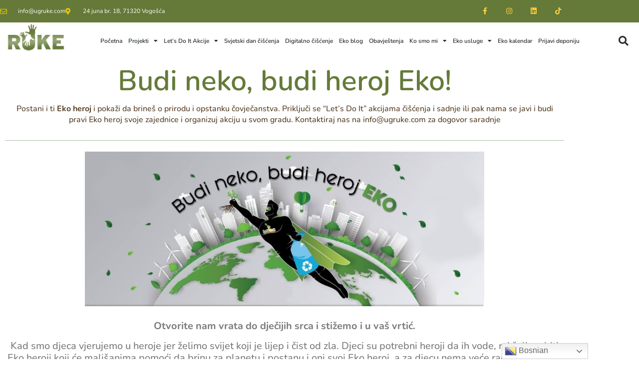

--- FILE ---
content_type: text/html; charset=UTF-8
request_url: https://ugruke.com/eko-heroj/
body_size: 112801
content:
<!doctype html>
<html lang="en-US" prefix="og: https://ogp.me/ns#">
<head>
<meta charset="UTF-8">
<meta name="viewport" content="width=device-width, initial-scale=1">
<link rel="profile" href="https://gmpg.org/xfn/11">
<!-- Search Engine Optimization by Rank Math - https://rankmath.com/ -->
<title>Eko Heroj - UG Ruke</title>
<meta name="description" content="Budi neko, budi heroj Eko! Postani i ti Eko heroj i pokaži da brineš o prirodu i opstanku čovječanstva. Priključi se “Let’s Do It” akcijama čišćenja i sadnje"/>
<meta name="robots" content="follow, index, max-snippet:-1, max-video-preview:-1, max-image-preview:large"/>
<link rel="canonical" href="https://ugruke.com/eko-heroj/" />
<meta property="og:locale" content="en_US" />
<meta property="og:type" content="article" />
<meta property="og:title" content="Eko Heroj - UG Ruke" />
<meta property="og:description" content="Budi neko, budi heroj Eko! Postani i ti Eko heroj i pokaži da brineš o prirodu i opstanku čovječanstva. Priključi se “Let’s Do It” akcijama čišćenja i sadnje" />
<meta property="og:url" content="https://ugruke.com/eko-heroj/" />
<meta property="og:site_name" content="UG Ruke" />
<meta property="og:updated_time" content="2021-06-15T10:30:51+01:00" />
<meta property="og:image" content="https://ugruke.com/wp-content/uploads/2020/03/123herojeko.jpeg" />
<meta property="og:image:secure_url" content="https://ugruke.com/wp-content/uploads/2020/03/123herojeko.jpeg" />
<meta property="og:image:width" content="500" />
<meta property="og:image:height" content="219" />
<meta property="og:image:alt" content="Eko Heroj" />
<meta property="og:image:type" content="image/jpeg" />
<meta property="article:published_time" content="2020-03-08T23:40:27+01:00" />
<meta property="article:modified_time" content="2021-06-15T10:30:51+01:00" />
<meta name="twitter:card" content="summary_large_image" />
<meta name="twitter:title" content="Eko Heroj - UG Ruke" />
<meta name="twitter:description" content="Budi neko, budi heroj Eko! Postani i ti Eko heroj i pokaži da brineš o prirodu i opstanku čovječanstva. Priključi se “Let’s Do It” akcijama čišćenja i sadnje" />
<meta name="twitter:image" content="https://ugruke.com/wp-content/uploads/2020/03/123herojeko.jpeg" />
<meta name="twitter:label1" content="Time to read" />
<meta name="twitter:data1" content="Less than a minute" />
<script type="application/ld+json" class="rank-math-schema">{"@context":"https://schema.org","@graph":[{"@type":["Person","Organization"],"@id":"https://ugruke.com/#person","name":"Admin","logo":{"@type":"ImageObject","@id":"https://ugruke.com/#logo","url":"https://ugruke.com/wp-content/uploads/2020/02/cropped-RUKE-LOGO-S1.png","contentUrl":"https://ugruke.com/wp-content/uploads/2020/02/cropped-RUKE-LOGO-S1.png","caption":"Admin","inLanguage":"en-US","width":"130","height":"81"},"image":{"@type":"ImageObject","@id":"https://ugruke.com/#logo","url":"https://ugruke.com/wp-content/uploads/2020/02/cropped-RUKE-LOGO-S1.png","contentUrl":"https://ugruke.com/wp-content/uploads/2020/02/cropped-RUKE-LOGO-S1.png","caption":"Admin","inLanguage":"en-US","width":"130","height":"81"}},{"@type":"WebSite","@id":"https://ugruke.com/#website","url":"https://ugruke.com","name":"Admin","publisher":{"@id":"https://ugruke.com/#person"},"inLanguage":"en-US"},{"@type":"ImageObject","@id":"https://ugruke.com/wp-content/uploads/2020/03/123herojeko.jpeg","url":"https://ugruke.com/wp-content/uploads/2020/03/123herojeko.jpeg","width":"500","height":"219","inLanguage":"en-US"},{"@type":"WebPage","@id":"https://ugruke.com/eko-heroj/#webpage","url":"https://ugruke.com/eko-heroj/","name":"Eko Heroj - UG Ruke","datePublished":"2020-03-08T23:40:27+01:00","dateModified":"2021-06-15T10:30:51+01:00","isPartOf":{"@id":"https://ugruke.com/#website"},"primaryImageOfPage":{"@id":"https://ugruke.com/wp-content/uploads/2020/03/123herojeko.jpeg"},"inLanguage":"en-US"},{"@type":"Person","@id":"https://ugruke.com/author/admin/","name":"Admin","url":"https://ugruke.com/author/admin/","image":{"@type":"ImageObject","@id":"https://secure.gravatar.com/avatar/ba34ebd953c8ff0fa20b60d7e1695910728fbd2ca40d4cc6db57b2e735a3a47f?s=96&amp;d=mm&amp;r=g","url":"https://secure.gravatar.com/avatar/ba34ebd953c8ff0fa20b60d7e1695910728fbd2ca40d4cc6db57b2e735a3a47f?s=96&amp;d=mm&amp;r=g","caption":"Admin","inLanguage":"en-US"},"sameAs":["http://www.peglicaagency.com"]},{"@type":"Article","headline":"Eko Heroj - UG Ruke","datePublished":"2020-03-08T23:40:27+01:00","dateModified":"2021-06-15T10:30:51+01:00","author":{"@id":"https://ugruke.com/author/admin/","name":"Admin"},"publisher":{"@id":"https://ugruke.com/#person"},"description":"Budi neko, budi heroj Eko! Postani i ti Eko heroj i poka\u017ei da brine\u0161 o prirodu i opstanku \u010dovje\u010danstva. Priklju\u010di se \u201cLet\u2019s Do It\u201d akcijama \u010di\u0161\u0107enja i sadnje","name":"Eko Heroj - UG Ruke","@id":"https://ugruke.com/eko-heroj/#richSnippet","isPartOf":{"@id":"https://ugruke.com/eko-heroj/#webpage"},"image":{"@id":"https://ugruke.com/wp-content/uploads/2020/03/123herojeko.jpeg"},"inLanguage":"en-US","mainEntityOfPage":{"@id":"https://ugruke.com/eko-heroj/#webpage"}}]}</script>
<!-- /Rank Math WordPress SEO plugin -->
<link rel="alternate" type="application/rss+xml" title="UG Ruke &raquo; Feed" href="https://ugruke.com/feed/" />
<link rel="alternate" type="application/rss+xml" title="UG Ruke &raquo; Comments Feed" href="https://ugruke.com/comments/feed/" />
<link rel="alternate" title="oEmbed (JSON)" type="application/json+oembed" href="https://ugruke.com/wp-json/oembed/1.0/embed?url=https%3A%2F%2Fugruke.com%2Feko-heroj%2F" />
<link rel="alternate" title="oEmbed (XML)" type="text/xml+oembed" href="https://ugruke.com/wp-json/oembed/1.0/embed?url=https%3A%2F%2Fugruke.com%2Feko-heroj%2F&#038;format=xml" />
<style id='wp-img-auto-sizes-contain-inline-css'>
img:is([sizes=auto i],[sizes^="auto," i]){contain-intrinsic-size:3000px 1500px}
/*# sourceURL=wp-img-auto-sizes-contain-inline-css */
</style>
<link rel='stylesheet' id='sbi_styles-css' href='https://ugruke.com/wp-content/plugins/instagram-feed/css/sbi-styles.min.css?ver=6.10.0' media='all' />
<style id='wp-emoji-styles-inline-css'>
img.wp-smiley, img.emoji {
display: inline !important;
border: none !important;
box-shadow: none !important;
height: 1em !important;
width: 1em !important;
margin: 0 0.07em !important;
vertical-align: -0.1em !important;
background: none !important;
padding: 0 !important;
}
/*# sourceURL=wp-emoji-styles-inline-css */
</style>
<link rel='stylesheet' id='contact-form-7-css' href='https://ugruke.com/wp-content/plugins/contact-form-7/includes/css/styles.css?ver=6.1.4' media='all' />
<style id='global-styles-inline-css'>
:root{--wp--preset--aspect-ratio--square: 1;--wp--preset--aspect-ratio--4-3: 4/3;--wp--preset--aspect-ratio--3-4: 3/4;--wp--preset--aspect-ratio--3-2: 3/2;--wp--preset--aspect-ratio--2-3: 2/3;--wp--preset--aspect-ratio--16-9: 16/9;--wp--preset--aspect-ratio--9-16: 9/16;--wp--preset--color--black: #000000;--wp--preset--color--cyan-bluish-gray: #abb8c3;--wp--preset--color--white: #ffffff;--wp--preset--color--pale-pink: #f78da7;--wp--preset--color--vivid-red: #cf2e2e;--wp--preset--color--luminous-vivid-orange: #ff6900;--wp--preset--color--luminous-vivid-amber: #fcb900;--wp--preset--color--light-green-cyan: #7bdcb5;--wp--preset--color--vivid-green-cyan: #00d084;--wp--preset--color--pale-cyan-blue: #8ed1fc;--wp--preset--color--vivid-cyan-blue: #0693e3;--wp--preset--color--vivid-purple: #9b51e0;--wp--preset--gradient--vivid-cyan-blue-to-vivid-purple: linear-gradient(135deg,rgb(6,147,227) 0%,rgb(155,81,224) 100%);--wp--preset--gradient--light-green-cyan-to-vivid-green-cyan: linear-gradient(135deg,rgb(122,220,180) 0%,rgb(0,208,130) 100%);--wp--preset--gradient--luminous-vivid-amber-to-luminous-vivid-orange: linear-gradient(135deg,rgb(252,185,0) 0%,rgb(255,105,0) 100%);--wp--preset--gradient--luminous-vivid-orange-to-vivid-red: linear-gradient(135deg,rgb(255,105,0) 0%,rgb(207,46,46) 100%);--wp--preset--gradient--very-light-gray-to-cyan-bluish-gray: linear-gradient(135deg,rgb(238,238,238) 0%,rgb(169,184,195) 100%);--wp--preset--gradient--cool-to-warm-spectrum: linear-gradient(135deg,rgb(74,234,220) 0%,rgb(151,120,209) 20%,rgb(207,42,186) 40%,rgb(238,44,130) 60%,rgb(251,105,98) 80%,rgb(254,248,76) 100%);--wp--preset--gradient--blush-light-purple: linear-gradient(135deg,rgb(255,206,236) 0%,rgb(152,150,240) 100%);--wp--preset--gradient--blush-bordeaux: linear-gradient(135deg,rgb(254,205,165) 0%,rgb(254,45,45) 50%,rgb(107,0,62) 100%);--wp--preset--gradient--luminous-dusk: linear-gradient(135deg,rgb(255,203,112) 0%,rgb(199,81,192) 50%,rgb(65,88,208) 100%);--wp--preset--gradient--pale-ocean: linear-gradient(135deg,rgb(255,245,203) 0%,rgb(182,227,212) 50%,rgb(51,167,181) 100%);--wp--preset--gradient--electric-grass: linear-gradient(135deg,rgb(202,248,128) 0%,rgb(113,206,126) 100%);--wp--preset--gradient--midnight: linear-gradient(135deg,rgb(2,3,129) 0%,rgb(40,116,252) 100%);--wp--preset--font-size--small: 13px;--wp--preset--font-size--medium: 20px;--wp--preset--font-size--large: 36px;--wp--preset--font-size--x-large: 42px;--wp--preset--spacing--20: 0.44rem;--wp--preset--spacing--30: 0.67rem;--wp--preset--spacing--40: 1rem;--wp--preset--spacing--50: 1.5rem;--wp--preset--spacing--60: 2.25rem;--wp--preset--spacing--70: 3.38rem;--wp--preset--spacing--80: 5.06rem;--wp--preset--shadow--natural: 6px 6px 9px rgba(0, 0, 0, 0.2);--wp--preset--shadow--deep: 12px 12px 50px rgba(0, 0, 0, 0.4);--wp--preset--shadow--sharp: 6px 6px 0px rgba(0, 0, 0, 0.2);--wp--preset--shadow--outlined: 6px 6px 0px -3px rgb(255, 255, 255), 6px 6px rgb(0, 0, 0);--wp--preset--shadow--crisp: 6px 6px 0px rgb(0, 0, 0);}:root { --wp--style--global--content-size: 800px;--wp--style--global--wide-size: 1200px; }:where(body) { margin: 0; }.wp-site-blocks > .alignleft { float: left; margin-right: 2em; }.wp-site-blocks > .alignright { float: right; margin-left: 2em; }.wp-site-blocks > .aligncenter { justify-content: center; margin-left: auto; margin-right: auto; }:where(.wp-site-blocks) > * { margin-block-start: 24px; margin-block-end: 0; }:where(.wp-site-blocks) > :first-child { margin-block-start: 0; }:where(.wp-site-blocks) > :last-child { margin-block-end: 0; }:root { --wp--style--block-gap: 24px; }:root :where(.is-layout-flow) > :first-child{margin-block-start: 0;}:root :where(.is-layout-flow) > :last-child{margin-block-end: 0;}:root :where(.is-layout-flow) > *{margin-block-start: 24px;margin-block-end: 0;}:root :where(.is-layout-constrained) > :first-child{margin-block-start: 0;}:root :where(.is-layout-constrained) > :last-child{margin-block-end: 0;}:root :where(.is-layout-constrained) > *{margin-block-start: 24px;margin-block-end: 0;}:root :where(.is-layout-flex){gap: 24px;}:root :where(.is-layout-grid){gap: 24px;}.is-layout-flow > .alignleft{float: left;margin-inline-start: 0;margin-inline-end: 2em;}.is-layout-flow > .alignright{float: right;margin-inline-start: 2em;margin-inline-end: 0;}.is-layout-flow > .aligncenter{margin-left: auto !important;margin-right: auto !important;}.is-layout-constrained > .alignleft{float: left;margin-inline-start: 0;margin-inline-end: 2em;}.is-layout-constrained > .alignright{float: right;margin-inline-start: 2em;margin-inline-end: 0;}.is-layout-constrained > .aligncenter{margin-left: auto !important;margin-right: auto !important;}.is-layout-constrained > :where(:not(.alignleft):not(.alignright):not(.alignfull)){max-width: var(--wp--style--global--content-size);margin-left: auto !important;margin-right: auto !important;}.is-layout-constrained > .alignwide{max-width: var(--wp--style--global--wide-size);}body .is-layout-flex{display: flex;}.is-layout-flex{flex-wrap: wrap;align-items: center;}.is-layout-flex > :is(*, div){margin: 0;}body .is-layout-grid{display: grid;}.is-layout-grid > :is(*, div){margin: 0;}body{padding-top: 0px;padding-right: 0px;padding-bottom: 0px;padding-left: 0px;}a:where(:not(.wp-element-button)){text-decoration: underline;}:root :where(.wp-element-button, .wp-block-button__link){background-color: #32373c;border-width: 0;color: #fff;font-family: inherit;font-size: inherit;font-style: inherit;font-weight: inherit;letter-spacing: inherit;line-height: inherit;padding-top: calc(0.667em + 2px);padding-right: calc(1.333em + 2px);padding-bottom: calc(0.667em + 2px);padding-left: calc(1.333em + 2px);text-decoration: none;text-transform: inherit;}.has-black-color{color: var(--wp--preset--color--black) !important;}.has-cyan-bluish-gray-color{color: var(--wp--preset--color--cyan-bluish-gray) !important;}.has-white-color{color: var(--wp--preset--color--white) !important;}.has-pale-pink-color{color: var(--wp--preset--color--pale-pink) !important;}.has-vivid-red-color{color: var(--wp--preset--color--vivid-red) !important;}.has-luminous-vivid-orange-color{color: var(--wp--preset--color--luminous-vivid-orange) !important;}.has-luminous-vivid-amber-color{color: var(--wp--preset--color--luminous-vivid-amber) !important;}.has-light-green-cyan-color{color: var(--wp--preset--color--light-green-cyan) !important;}.has-vivid-green-cyan-color{color: var(--wp--preset--color--vivid-green-cyan) !important;}.has-pale-cyan-blue-color{color: var(--wp--preset--color--pale-cyan-blue) !important;}.has-vivid-cyan-blue-color{color: var(--wp--preset--color--vivid-cyan-blue) !important;}.has-vivid-purple-color{color: var(--wp--preset--color--vivid-purple) !important;}.has-black-background-color{background-color: var(--wp--preset--color--black) !important;}.has-cyan-bluish-gray-background-color{background-color: var(--wp--preset--color--cyan-bluish-gray) !important;}.has-white-background-color{background-color: var(--wp--preset--color--white) !important;}.has-pale-pink-background-color{background-color: var(--wp--preset--color--pale-pink) !important;}.has-vivid-red-background-color{background-color: var(--wp--preset--color--vivid-red) !important;}.has-luminous-vivid-orange-background-color{background-color: var(--wp--preset--color--luminous-vivid-orange) !important;}.has-luminous-vivid-amber-background-color{background-color: var(--wp--preset--color--luminous-vivid-amber) !important;}.has-light-green-cyan-background-color{background-color: var(--wp--preset--color--light-green-cyan) !important;}.has-vivid-green-cyan-background-color{background-color: var(--wp--preset--color--vivid-green-cyan) !important;}.has-pale-cyan-blue-background-color{background-color: var(--wp--preset--color--pale-cyan-blue) !important;}.has-vivid-cyan-blue-background-color{background-color: var(--wp--preset--color--vivid-cyan-blue) !important;}.has-vivid-purple-background-color{background-color: var(--wp--preset--color--vivid-purple) !important;}.has-black-border-color{border-color: var(--wp--preset--color--black) !important;}.has-cyan-bluish-gray-border-color{border-color: var(--wp--preset--color--cyan-bluish-gray) !important;}.has-white-border-color{border-color: var(--wp--preset--color--white) !important;}.has-pale-pink-border-color{border-color: var(--wp--preset--color--pale-pink) !important;}.has-vivid-red-border-color{border-color: var(--wp--preset--color--vivid-red) !important;}.has-luminous-vivid-orange-border-color{border-color: var(--wp--preset--color--luminous-vivid-orange) !important;}.has-luminous-vivid-amber-border-color{border-color: var(--wp--preset--color--luminous-vivid-amber) !important;}.has-light-green-cyan-border-color{border-color: var(--wp--preset--color--light-green-cyan) !important;}.has-vivid-green-cyan-border-color{border-color: var(--wp--preset--color--vivid-green-cyan) !important;}.has-pale-cyan-blue-border-color{border-color: var(--wp--preset--color--pale-cyan-blue) !important;}.has-vivid-cyan-blue-border-color{border-color: var(--wp--preset--color--vivid-cyan-blue) !important;}.has-vivid-purple-border-color{border-color: var(--wp--preset--color--vivid-purple) !important;}.has-vivid-cyan-blue-to-vivid-purple-gradient-background{background: var(--wp--preset--gradient--vivid-cyan-blue-to-vivid-purple) !important;}.has-light-green-cyan-to-vivid-green-cyan-gradient-background{background: var(--wp--preset--gradient--light-green-cyan-to-vivid-green-cyan) !important;}.has-luminous-vivid-amber-to-luminous-vivid-orange-gradient-background{background: var(--wp--preset--gradient--luminous-vivid-amber-to-luminous-vivid-orange) !important;}.has-luminous-vivid-orange-to-vivid-red-gradient-background{background: var(--wp--preset--gradient--luminous-vivid-orange-to-vivid-red) !important;}.has-very-light-gray-to-cyan-bluish-gray-gradient-background{background: var(--wp--preset--gradient--very-light-gray-to-cyan-bluish-gray) !important;}.has-cool-to-warm-spectrum-gradient-background{background: var(--wp--preset--gradient--cool-to-warm-spectrum) !important;}.has-blush-light-purple-gradient-background{background: var(--wp--preset--gradient--blush-light-purple) !important;}.has-blush-bordeaux-gradient-background{background: var(--wp--preset--gradient--blush-bordeaux) !important;}.has-luminous-dusk-gradient-background{background: var(--wp--preset--gradient--luminous-dusk) !important;}.has-pale-ocean-gradient-background{background: var(--wp--preset--gradient--pale-ocean) !important;}.has-electric-grass-gradient-background{background: var(--wp--preset--gradient--electric-grass) !important;}.has-midnight-gradient-background{background: var(--wp--preset--gradient--midnight) !important;}.has-small-font-size{font-size: var(--wp--preset--font-size--small) !important;}.has-medium-font-size{font-size: var(--wp--preset--font-size--medium) !important;}.has-large-font-size{font-size: var(--wp--preset--font-size--large) !important;}.has-x-large-font-size{font-size: var(--wp--preset--font-size--x-large) !important;}
:root :where(.wp-block-pullquote){font-size: 1.5em;line-height: 1.6;}
/*# sourceURL=global-styles-inline-css */
</style>
<link rel='stylesheet' id='hello-elementor-css' href='https://ugruke.com/wp-content/themes/hello-elementor/assets/css/reset.css?ver=3.4.5' media='all' />
<link rel='stylesheet' id='hello-elementor-theme-style-css' href='https://ugruke.com/wp-content/themes/hello-elementor/assets/css/theme.css?ver=3.4.5' media='all' />
<link rel='stylesheet' id='hello-elementor-header-footer-css' href='https://ugruke.com/wp-content/themes/hello-elementor/assets/css/header-footer.css?ver=3.4.5' media='all' />
<link rel='stylesheet' id='elementor-frontend-css' href='https://ugruke.com/wp-content/uploads/elementor/css/custom-frontend.min.css?ver=1766484951' media='all' />
<link rel='stylesheet' id='widget-icon-list-css' href='https://ugruke.com/wp-content/uploads/elementor/css/custom-widget-icon-list.min.css?ver=1766484951' media='all' />
<link rel='stylesheet' id='widget-social-icons-css' href='https://ugruke.com/wp-content/plugins/elementor/assets/css/widget-social-icons.min.css?ver=3.34.0' media='all' />
<link rel='stylesheet' id='e-apple-webkit-css' href='https://ugruke.com/wp-content/uploads/elementor/css/custom-apple-webkit.min.css?ver=1766484951' media='all' />
<link rel='stylesheet' id='widget-image-css' href='https://ugruke.com/wp-content/plugins/elementor/assets/css/widget-image.min.css?ver=3.34.0' media='all' />
<link rel='stylesheet' id='widget-nav-menu-css' href='https://ugruke.com/wp-content/uploads/elementor/css/custom-pro-widget-nav-menu.min.css?ver=1766484951' media='all' />
<link rel='stylesheet' id='widget-search-form-css' href='https://ugruke.com/wp-content/plugins/elementor-pro/assets/css/widget-search-form.min.css?ver=3.34.0' media='all' />
<link rel='stylesheet' id='elementor-icons-shared-0-css' href='https://ugruke.com/wp-content/plugins/elementor/assets/lib/font-awesome/css/fontawesome.min.css?ver=5.15.3' media='all' />
<link rel='stylesheet' id='elementor-icons-fa-solid-css' href='https://ugruke.com/wp-content/plugins/elementor/assets/lib/font-awesome/css/solid.min.css?ver=5.15.3' media='all' />
<link rel='stylesheet' id='widget-heading-css' href='https://ugruke.com/wp-content/plugins/elementor/assets/css/widget-heading.min.css?ver=3.34.0' media='all' />
<link rel='stylesheet' id='elementor-icons-css' href='https://ugruke.com/wp-content/plugins/elementor/assets/lib/eicons/css/elementor-icons.min.css?ver=5.45.0' media='all' />
<link rel='stylesheet' id='elementor-post-4951-css' href='https://ugruke.com/wp-content/uploads/elementor/css/post-4951.css?ver=1766484951' media='all' />
<link rel='stylesheet' id='wpforms-classic-full-css' href='https://ugruke.com/wp-content/plugins/wpforms-lite/assets/css/frontend/classic/wpforms-full.min.css?ver=1.9.8.7' media='all' />
<link rel='stylesheet' id='sbistyles-css' href='https://ugruke.com/wp-content/plugins/instagram-feed/css/sbi-styles.min.css?ver=6.10.0' media='all' />
<link rel='stylesheet' id='widget-divider-css' href='https://ugruke.com/wp-content/plugins/elementor/assets/css/widget-divider.min.css?ver=3.34.0' media='all' />
<link rel='stylesheet' id='swiper-css' href='https://ugruke.com/wp-content/plugins/elementor/assets/lib/swiper/v8/css/swiper.min.css?ver=8.4.5' media='all' />
<link rel='stylesheet' id='e-swiper-css' href='https://ugruke.com/wp-content/plugins/elementor/assets/css/conditionals/e-swiper.min.css?ver=3.34.0' media='all' />
<link rel='stylesheet' id='widget-gallery-css' href='https://ugruke.com/wp-content/plugins/elementor-pro/assets/css/widget-gallery.min.css?ver=3.34.0' media='all' />
<link rel='stylesheet' id='elementor-gallery-css' href='https://ugruke.com/wp-content/plugins/elementor/assets/lib/e-gallery/css/e-gallery.min.css?ver=1.2.0' media='all' />
<link rel='stylesheet' id='e-transitions-css' href='https://ugruke.com/wp-content/plugins/elementor-pro/assets/css/conditionals/transitions.min.css?ver=3.34.0' media='all' />
<link rel='stylesheet' id='elementor-post-4051-css' href='https://ugruke.com/wp-content/uploads/elementor/css/post-4051.css?ver=1766544457' media='all' />
<link rel='stylesheet' id='elementor-post-5047-css' href='https://ugruke.com/wp-content/uploads/elementor/css/post-5047.css?ver=1766484951' media='all' />
<link rel='stylesheet' id='elementor-post-5053-css' href='https://ugruke.com/wp-content/uploads/elementor/css/post-5053.css?ver=1766484951' media='all' />
<link rel='stylesheet' id='eael-general-css' href='https://ugruke.com/wp-content/plugins/essential-addons-for-elementor-lite/assets/front-end/css/view/general.min.css?ver=6.5.4' media='all' />
<link rel='stylesheet' id='elementor-gf-local-nunito-css' href='https://ugruke.com/wp-content/uploads/elementor/google-fonts/css/nunito.css?ver=1742286311' media='all' />
<link rel='stylesheet' id='elementor-gf-local-nunitosans-css' href='https://ugruke.com/wp-content/uploads/elementor/google-fonts/css/nunitosans.css?ver=1742286319' media='all' />
<link rel='stylesheet' id='elementor-icons-fa-regular-css' href='https://ugruke.com/wp-content/plugins/elementor/assets/lib/font-awesome/css/regular.min.css?ver=5.15.3' media='all' />
<link rel='stylesheet' id='elementor-icons-fa-brands-css' href='https://ugruke.com/wp-content/plugins/elementor/assets/lib/font-awesome/css/brands.min.css?ver=5.15.3' media='all' />
<script id="jquery-core-js-extra">
var pp = {"ajax_url":"https://ugruke.com/wp-admin/admin-ajax.php"};
//# sourceURL=jquery-core-js-extra
</script>
<script src="https://ugruke.com/wp-includes/js/jquery/jquery.min.js?ver=3.7.1" id="jquery-core-js"></script>
<script src="https://ugruke.com/wp-includes/js/jquery/jquery-migrate.min.js?ver=3.4.1" id="jquery-migrate-js"></script>
<link rel="https://api.w.org/" href="https://ugruke.com/wp-json/" /><link rel="alternate" title="JSON" type="application/json" href="https://ugruke.com/wp-json/wp/v2/pages/4051" /><link rel="EditURI" type="application/rsd+xml" title="RSD" href="https://ugruke.com/xmlrpc.php?rsd" />
<meta name="generator" content="WordPress 6.9" />
<link rel='shortlink' href='https://ugruke.com/?p=4051' />
<!-- Global site tag (gtag.js) - Google Analytics -->
<script async src="https://www.googletagmanager.com/gtag/js?id=UA-158866527-2"></script>
<script>
window.dataLayer = window.dataLayer || [];
function gtag(){dataLayer.push(arguments);}
gtag('js', new Date());
gtag('config', 'UA-158866527-2');
</script>
<!-- Global site tag (gtag.js) - Google Analytics -->
<script async src="https://www.googletagmanager.com/gtag/js?id=G-SZ00ZJBFJB"></script>
<script>
window.dataLayer = window.dataLayer || [];
function gtag(){dataLayer.push(arguments);}
gtag('js', new Date());
gtag('config', 'G-SZ00ZJBFJB');
</script>
<!-- Meta Pixel Code -->
<script>
!function(f,b,e,v,n,t,s)
{if(f.fbq)return;n=f.fbq=function(){n.callMethod?
n.callMethod.apply(n,arguments):n.queue.push(arguments)};
if(!f._fbq)f._fbq=n;n.push=n;n.loaded=!0;n.version='2.0';
n.queue=[];t=b.createElement(e);t.async=!0;
t.src=v;s=b.getElementsByTagName(e)[0];
s.parentNode.insertBefore(t,s)}(window, document,'script',
'https://connect.facebook.net/en_US/fbevents.js');
fbq('init', '362339165940633');
fbq('track', 'PageView');
</script>
<noscript><img height="1" width="1" style="display:none"
src="https://www.facebook.com/tr?id=362339165940633&ev=PageView&noscript=1"
/></noscript>
<!-- End Meta Pixel Code -->
<meta name="facebook-domain-verification" content="0g0d3wdn7b1s9nm8mzee47wd5mdpt8" />
<meta name="generator" content="Elementor 3.34.0; features: additional_custom_breakpoints; settings: css_print_method-external, google_font-enabled, font_display-auto">
<style>
.e-con.e-parent:nth-of-type(n+4):not(.e-lazyloaded):not(.e-no-lazyload),
.e-con.e-parent:nth-of-type(n+4):not(.e-lazyloaded):not(.e-no-lazyload) * {
background-image: none !important;
}
@media screen and (max-height: 1024px) {
.e-con.e-parent:nth-of-type(n+3):not(.e-lazyloaded):not(.e-no-lazyload),
.e-con.e-parent:nth-of-type(n+3):not(.e-lazyloaded):not(.e-no-lazyload) * {
background-image: none !important;
}
}
@media screen and (max-height: 640px) {
.e-con.e-parent:nth-of-type(n+2):not(.e-lazyloaded):not(.e-no-lazyload),
.e-con.e-parent:nth-of-type(n+2):not(.e-lazyloaded):not(.e-no-lazyload) * {
background-image: none !important;
}
}
</style>
<meta property="og:image" content="https://ugruke.com/wp-content/uploads/2020/02/cropped-RUKE-LOGO-S1.png" /><link rel="icon" href="https://ugruke.com/wp-content/uploads/2020/02/RUKE-LOGO-S1-100x98.png" sizes="32x32" />
<link rel="icon" href="https://ugruke.com/wp-content/uploads/2020/02/RUKE-LOGO-S1.png" sizes="192x192" />
<link rel="apple-touch-icon" href="https://ugruke.com/wp-content/uploads/2020/02/RUKE-LOGO-S1.png" />
<meta name="msapplication-TileImage" content="https://ugruke.com/wp-content/uploads/2020/02/RUKE-LOGO-S1.png" />
</head>
<body class="wp-singular page-template-default page page-id-4051 wp-custom-logo wp-embed-responsive wp-theme-hello-elementor hello-elementor-default elementor-default elementor-kit-4951 elementor-page elementor-page-4051">
<!-- Global site tag (gtag.js) - Google Analytics -->
<script async src="https://www.googletagmanager.com/gtag/js?id=UA-158866527-2"></script>
<script>
window.dataLayer = window.dataLayer || [];
function gtag(){dataLayer.push(arguments);}
gtag('js', new Date());
gtag('config', 'UA-158866527-2');
</script>
<!-- Global site tag (gtag.js) - Google Analytics -->
<script async src="https://www.googletagmanager.com/gtag/js?id=G-SZ00ZJBFJB"></script>
<script>
window.dataLayer = window.dataLayer || [];
function gtag(){dataLayer.push(arguments);}
gtag('js', new Date());
gtag('config', 'G-SZ00ZJBFJB');
</script>
<!-- Meta Pixel Code -->
<script>
!function(f,b,e,v,n,t,s)
{if(f.fbq)return;n=f.fbq=function(){n.callMethod?
n.callMethod.apply(n,arguments):n.queue.push(arguments)};
if(!f._fbq)f._fbq=n;n.push=n;n.loaded=!0;n.version='2.0';
n.queue=[];t=b.createElement(e);t.async=!0;
t.src=v;s=b.getElementsByTagName(e)[0];
s.parentNode.insertBefore(t,s)}(window, document,'script',
'https://connect.facebook.net/en_US/fbevents.js');
fbq('init', '362339165940633');
fbq('track', 'PageView');
</script>
<noscript><img height="1" width="1" style="display:none"
src="https://www.facebook.com/tr?id=362339165940633&ev=PageView&noscript=1"
/></noscript>
<!-- End Meta Pixel Code -->
<meta name="facebook-domain-verification" content="0g0d3wdn7b1s9nm8mzee47wd5mdpt8" />
<a class="skip-link screen-reader-text" href="#content">Skip to content</a>
<header data-elementor-type="header" data-elementor-id="5047" class="elementor elementor-5047 elementor-location-header" data-elementor-post-type="elementor_library">
<section class="elementor-section elementor-top-section elementor-element elementor-element-6603d9dc elementor-section-height-min-height elementor-section-content-middle elementor-section-boxed elementor-section-height-default elementor-section-items-middle" data-id="6603d9dc" data-element_type="section" data-settings="{&quot;background_background&quot;:&quot;classic&quot;}">
<div class="elementor-container elementor-column-gap-no">
<div class="elementor-column elementor-col-50 elementor-top-column elementor-element elementor-element-7346be93" data-id="7346be93" data-element_type="column" data-settings="{&quot;background_background&quot;:&quot;classic&quot;}">
<div class="elementor-widget-wrap elementor-element-populated">
<div class="elementor-element elementor-element-1ca2638a elementor-icon-list--layout-inline elementor-mobile-align-center elementor-hidden-phone elementor-list-item-link-full_width elementor-widget elementor-widget-icon-list" data-id="1ca2638a" data-element_type="widget" data-widget_type="icon-list.default">
<div class="elementor-widget-container">
<ul class="elementor-icon-list-items elementor-inline-items">
<li class="elementor-icon-list-item elementor-inline-item">
<span class="elementor-icon-list-icon">
<i aria-hidden="true" class="far fa-envelope"></i>						</span>
<span class="elementor-icon-list-text">info@ugruke.com</span>
</li>
<li class="elementor-icon-list-item elementor-inline-item">
<span class="elementor-icon-list-icon">
<i aria-hidden="true" class="fas fa-map-marker-alt"></i>						</span>
<span class="elementor-icon-list-text">24 juna br. 18, 71320 Vogošća</span>
</li>
</ul>
</div>
</div>
</div>
</div>
<div class="elementor-column elementor-col-50 elementor-top-column elementor-element elementor-element-32e78c1d" data-id="32e78c1d" data-element_type="column">
<div class="elementor-widget-wrap elementor-element-populated">
<div class="elementor-element elementor-element-51441ef e-grid-align-right elementor-shape-square e-grid-align-mobile-center elementor-grid-0 elementor-widget elementor-widget-social-icons" data-id="51441ef" data-element_type="widget" data-widget_type="social-icons.default">
<div class="elementor-widget-container">
<div class="elementor-social-icons-wrapper elementor-grid" role="list">
<span class="elementor-grid-item" role="listitem">
<a class="elementor-icon elementor-social-icon elementor-social-icon-facebook-f elementor-repeater-item-5646027" href="https://www.facebook.com/LetsDoItBosnaiHercegovina/" target="_blank">
<span class="elementor-screen-only">Facebook-f</span>
<i aria-hidden="true" class="fab fa-facebook-f"></i>					</a>
</span>
<span class="elementor-grid-item" role="listitem">
<a class="elementor-icon elementor-social-icon elementor-social-icon-instagram elementor-repeater-item-7c2bcc0" href="https://www.instagram.com/letsdoitprojekat/" target="_blank">
<span class="elementor-screen-only">Instagram</span>
<i aria-hidden="true" class="fab fa-instagram"></i>					</a>
</span>
<span class="elementor-grid-item" role="listitem">
<a class="elementor-icon elementor-social-icon elementor-social-icon-linkedin elementor-repeater-item-0ac0e0b" href="https://www.linkedin.com/company/let-s-do-it-bosna-i-hercegovina/?originalSubdomain=ng" target="_blank">
<span class="elementor-screen-only">Linkedin</span>
<i aria-hidden="true" class="fab fa-linkedin"></i>					</a>
</span>
<span class="elementor-grid-item" role="listitem">
<a class="elementor-icon elementor-social-icon elementor-social-icon-tiktok elementor-repeater-item-68406e6" href="https://www.tiktok.com/@letsdoitbih" target="_blank">
<span class="elementor-screen-only">Tiktok</span>
<i aria-hidden="true" class="fab fa-tiktok"></i>					</a>
</span>
</div>
</div>
</div>
</div>
</div>
</div>
</section>
<header class="elementor-section elementor-top-section elementor-element elementor-element-3aeff904 elementor-section-content-top elementor-section-height-min-height elementor-section-full_width elementor-section-height-default elementor-section-items-middle" data-id="3aeff904" data-element_type="section" data-settings="{&quot;background_background&quot;:&quot;classic&quot;}">
<div class="elementor-container elementor-column-gap-no">
<div class="elementor-column elementor-col-25 elementor-top-column elementor-element elementor-element-154dc851" data-id="154dc851" data-element_type="column">
<div class="elementor-widget-wrap elementor-element-populated">
<div class="elementor-element elementor-element-5962df8d elementor-widget elementor-widget-theme-site-logo elementor-widget-image" data-id="5962df8d" data-element_type="widget" data-widget_type="theme-site-logo.default">
<div class="elementor-widget-container">
<a href="https://ugruke.com">
<img width="130" height="81" src="https://ugruke.com/wp-content/uploads/2020/02/cropped-RUKE-LOGO-S1.png" class="attachment-full size-full wp-image-6423" alt="" />				</a>
</div>
</div>
</div>
</div>
<div class="elementor-column elementor-col-50 elementor-top-column elementor-element elementor-element-7d4c7da5" data-id="7d4c7da5" data-element_type="column">
<div class="elementor-widget-wrap elementor-element-populated">
<div class="elementor-element elementor-element-56e47e51 elementor-nav-menu__align-center elementor-nav-menu--stretch elementor-widget__width-initial elementor-nav-menu--dropdown-tablet elementor-nav-menu__text-align-aside elementor-nav-menu--toggle elementor-nav-menu--burger elementor-widget elementor-widget-nav-menu" data-id="56e47e51" data-element_type="widget" data-settings="{&quot;full_width&quot;:&quot;stretch&quot;,&quot;layout&quot;:&quot;horizontal&quot;,&quot;submenu_icon&quot;:{&quot;value&quot;:&quot;&lt;i class=\&quot;fas fa-caret-down\&quot; aria-hidden=\&quot;true\&quot;&gt;&lt;\/i&gt;&quot;,&quot;library&quot;:&quot;fa-solid&quot;},&quot;toggle&quot;:&quot;burger&quot;}" data-widget_type="nav-menu.default">
<div class="elementor-widget-container">
<nav aria-label="Menu" class="elementor-nav-menu--main elementor-nav-menu__container elementor-nav-menu--layout-horizontal e--pointer-underline e--animation-fade">
<ul id="menu-1-56e47e51" class="elementor-nav-menu"><li class="menu-item menu-item-type-post_type menu-item-object-page menu-item-home menu-item-3679"><a href="https://ugruke.com/" class="elementor-item">Početna</a></li>
<li class="menu-item menu-item-type-post_type menu-item-object-page menu-item-has-children menu-item-3710"><a href="https://ugruke.com/projekti/" class="elementor-item">Projekti</a>
<ul class="sub-menu elementor-nav-menu--dropdown">
<li class="menu-item menu-item-type-post_type menu-item-object-page menu-item-3709"><a href="https://ugruke.com/eko-izazov-ucinimo-svoju-zemlju-jos-ljepsom/" class="elementor-sub-item">Eko Izazov – Učinimo svoju zemlju još ljepšom</a></li>
<li class="menu-item menu-item-type-post_type menu-item-object-page menu-item-3813"><a href="https://ugruke.com/projekti/edukativni-kviz-eko-djeca/" class="elementor-sub-item">Edukativni kviz “Eko djeca”</a></li>
<li class="menu-item menu-item-type-post_type menu-item-object-page menu-item-3812"><a href="https://ugruke.com/projekti/ldi-skola-ekologije/" class="elementor-sub-item">LDI Škola Ekologije</a></li>
<li class="menu-item menu-item-type-post_type menu-item-object-page menu-item-4059"><a href="https://ugruke.com/projekti/land-slide-risk-reduction/" class="elementor-sub-item">LAND SLIDE RISK REDUCTION</a></li>
</ul>
</li>
<li class="menu-item menu-item-type-post_type menu-item-object-page current-menu-ancestor current-menu-parent current_page_parent current_page_ancestor menu-item-has-children menu-item-3717"><a href="https://ugruke.com/letsdoit/" class="elementor-item">Let’s Do It Akcije</a>
<ul class="sub-menu elementor-nav-menu--dropdown">
<li class="menu-item menu-item-type-post_type menu-item-object-page menu-item-3852"><a href="https://ugruke.com/letsdoit/lets-do-it-milion-sadnica-za-1-dan/" class="elementor-sub-item">Let’s Do It – Milion sadnica za 1 dan</a></li>
<li class="menu-item menu-item-type-post_type menu-item-object-page menu-item-3853"><a href="https://ugruke.com/letsdoit/lets-do-it-ocistimo-zemlju-za-1-dan/" class="elementor-sub-item">Let’s Do It – Očistimo zemlju za 1 dan</a></li>
<li class="menu-item menu-item-type-post_type menu-item-object-page menu-item-4107"><a href="https://ugruke.com/lokalni-timovi/" class="elementor-sub-item">Lokalni timovi</a></li>
<li class="menu-item menu-item-type-post_type menu-item-object-page current-menu-item page_item page-item-4051 current_page_item menu-item-4055"><a href="https://ugruke.com/eko-heroj/" aria-current="page" class="elementor-sub-item elementor-item-active">Eko Heroj</a></li>
</ul>
</li>
<li class="menu-item menu-item-type-post_type menu-item-object-page menu-item-5386"><a href="https://ugruke.com/world-cleanup-day/" class="elementor-item">Svjetski dan čišćenja</a></li>
<li class="menu-item menu-item-type-post_type menu-item-object-page menu-item-6030"><a href="https://ugruke.com/digitalno-ciscenje/" class="elementor-item">Digitalno čišćenje</a></li>
<li class="menu-item menu-item-type-post_type menu-item-object-page menu-item-5348"><a href="https://ugruke.com/blog/" class="elementor-item">Eko blog</a></li>
<li class="menu-item menu-item-type-taxonomy menu-item-object-category menu-item-5818"><a href="https://ugruke.com/category/obavjestenja/" class="elementor-item">Obavještenja</a></li>
<li class="menu-item menu-item-type-post_type menu-item-object-page menu-item-has-children menu-item-3680"><a href="https://ugruke.com/o-nama/" class="elementor-item">Ko smo mi</a>
<ul class="sub-menu elementor-nav-menu--dropdown">
<li class="menu-item menu-item-type-post_type menu-item-object-page menu-item-6320"><a href="https://ugruke.com/o-nama/" class="elementor-sub-item">O nama</a></li>
<li class="menu-item menu-item-type-post_type menu-item-object-page menu-item-3683"><a href="https://ugruke.com/kontakt/" class="elementor-sub-item">Kontakt</a></li>
</ul>
</li>
<li class="menu-item menu-item-type-post_type menu-item-object-page menu-item-has-children menu-item-5889"><a href="https://ugruke.com/eko-usluge/" class="elementor-item">Eko usluge</a>
<ul class="sub-menu elementor-nav-menu--dropdown">
<li class="menu-item menu-item-type-post_type menu-item-object-page menu-item-3718"><a href="https://ugruke.com/podrzite-eko-heroje/" class="elementor-sub-item">Podržite Eko heroje</a></li>
<li class="menu-item menu-item-type-post_type menu-item-object-page menu-item-5887"><a href="https://ugruke.com/cistite-sa-nama/" class="elementor-sub-item">Čistite sa nama</a></li>
<li class="menu-item menu-item-type-post_type menu-item-object-page menu-item-5888"><a href="https://ugruke.com/sadite-sa-nama/" class="elementor-sub-item">Sadite sa nama</a></li>
<li class="menu-item menu-item-type-post_type menu-item-object-page menu-item-6089"><a href="https://ugruke.com/sadite-sa-nama-2/" class="elementor-sub-item">Edukacija za vaš tim</a></li>
</ul>
</li>
<li class="menu-item menu-item-type-post_type menu-item-object-page menu-item-6356"><a href="https://ugruke.com/eko-kalendar/" class="elementor-item">Eko kalendar</a></li>
<li class="menu-item menu-item-type-post_type menu-item-object-page menu-item-6634"><a href="https://ugruke.com/prijavi-deponiju/" class="elementor-item">Prijavi deponiju</a></li>
</ul>			</nav>
<div class="elementor-menu-toggle" role="button" tabindex="0" aria-label="Menu Toggle" aria-expanded="false">
<i aria-hidden="true" role="presentation" class="elementor-menu-toggle__icon--open eicon-menu-bar"></i><i aria-hidden="true" role="presentation" class="elementor-menu-toggle__icon--close eicon-close"></i>		</div>
<nav class="elementor-nav-menu--dropdown elementor-nav-menu__container" aria-hidden="true">
<ul id="menu-2-56e47e51" class="elementor-nav-menu"><li class="menu-item menu-item-type-post_type menu-item-object-page menu-item-home menu-item-3679"><a href="https://ugruke.com/" class="elementor-item" tabindex="-1">Početna</a></li>
<li class="menu-item menu-item-type-post_type menu-item-object-page menu-item-has-children menu-item-3710"><a href="https://ugruke.com/projekti/" class="elementor-item" tabindex="-1">Projekti</a>
<ul class="sub-menu elementor-nav-menu--dropdown">
<li class="menu-item menu-item-type-post_type menu-item-object-page menu-item-3709"><a href="https://ugruke.com/eko-izazov-ucinimo-svoju-zemlju-jos-ljepsom/" class="elementor-sub-item" tabindex="-1">Eko Izazov – Učinimo svoju zemlju još ljepšom</a></li>
<li class="menu-item menu-item-type-post_type menu-item-object-page menu-item-3813"><a href="https://ugruke.com/projekti/edukativni-kviz-eko-djeca/" class="elementor-sub-item" tabindex="-1">Edukativni kviz “Eko djeca”</a></li>
<li class="menu-item menu-item-type-post_type menu-item-object-page menu-item-3812"><a href="https://ugruke.com/projekti/ldi-skola-ekologije/" class="elementor-sub-item" tabindex="-1">LDI Škola Ekologije</a></li>
<li class="menu-item menu-item-type-post_type menu-item-object-page menu-item-4059"><a href="https://ugruke.com/projekti/land-slide-risk-reduction/" class="elementor-sub-item" tabindex="-1">LAND SLIDE RISK REDUCTION</a></li>
</ul>
</li>
<li class="menu-item menu-item-type-post_type menu-item-object-page current-menu-ancestor current-menu-parent current_page_parent current_page_ancestor menu-item-has-children menu-item-3717"><a href="https://ugruke.com/letsdoit/" class="elementor-item" tabindex="-1">Let’s Do It Akcije</a>
<ul class="sub-menu elementor-nav-menu--dropdown">
<li class="menu-item menu-item-type-post_type menu-item-object-page menu-item-3852"><a href="https://ugruke.com/letsdoit/lets-do-it-milion-sadnica-za-1-dan/" class="elementor-sub-item" tabindex="-1">Let’s Do It – Milion sadnica za 1 dan</a></li>
<li class="menu-item menu-item-type-post_type menu-item-object-page menu-item-3853"><a href="https://ugruke.com/letsdoit/lets-do-it-ocistimo-zemlju-za-1-dan/" class="elementor-sub-item" tabindex="-1">Let’s Do It – Očistimo zemlju za 1 dan</a></li>
<li class="menu-item menu-item-type-post_type menu-item-object-page menu-item-4107"><a href="https://ugruke.com/lokalni-timovi/" class="elementor-sub-item" tabindex="-1">Lokalni timovi</a></li>
<li class="menu-item menu-item-type-post_type menu-item-object-page current-menu-item page_item page-item-4051 current_page_item menu-item-4055"><a href="https://ugruke.com/eko-heroj/" aria-current="page" class="elementor-sub-item elementor-item-active" tabindex="-1">Eko Heroj</a></li>
</ul>
</li>
<li class="menu-item menu-item-type-post_type menu-item-object-page menu-item-5386"><a href="https://ugruke.com/world-cleanup-day/" class="elementor-item" tabindex="-1">Svjetski dan čišćenja</a></li>
<li class="menu-item menu-item-type-post_type menu-item-object-page menu-item-6030"><a href="https://ugruke.com/digitalno-ciscenje/" class="elementor-item" tabindex="-1">Digitalno čišćenje</a></li>
<li class="menu-item menu-item-type-post_type menu-item-object-page menu-item-5348"><a href="https://ugruke.com/blog/" class="elementor-item" tabindex="-1">Eko blog</a></li>
<li class="menu-item menu-item-type-taxonomy menu-item-object-category menu-item-5818"><a href="https://ugruke.com/category/obavjestenja/" class="elementor-item" tabindex="-1">Obavještenja</a></li>
<li class="menu-item menu-item-type-post_type menu-item-object-page menu-item-has-children menu-item-3680"><a href="https://ugruke.com/o-nama/" class="elementor-item" tabindex="-1">Ko smo mi</a>
<ul class="sub-menu elementor-nav-menu--dropdown">
<li class="menu-item menu-item-type-post_type menu-item-object-page menu-item-6320"><a href="https://ugruke.com/o-nama/" class="elementor-sub-item" tabindex="-1">O nama</a></li>
<li class="menu-item menu-item-type-post_type menu-item-object-page menu-item-3683"><a href="https://ugruke.com/kontakt/" class="elementor-sub-item" tabindex="-1">Kontakt</a></li>
</ul>
</li>
<li class="menu-item menu-item-type-post_type menu-item-object-page menu-item-has-children menu-item-5889"><a href="https://ugruke.com/eko-usluge/" class="elementor-item" tabindex="-1">Eko usluge</a>
<ul class="sub-menu elementor-nav-menu--dropdown">
<li class="menu-item menu-item-type-post_type menu-item-object-page menu-item-3718"><a href="https://ugruke.com/podrzite-eko-heroje/" class="elementor-sub-item" tabindex="-1">Podržite Eko heroje</a></li>
<li class="menu-item menu-item-type-post_type menu-item-object-page menu-item-5887"><a href="https://ugruke.com/cistite-sa-nama/" class="elementor-sub-item" tabindex="-1">Čistite sa nama</a></li>
<li class="menu-item menu-item-type-post_type menu-item-object-page menu-item-5888"><a href="https://ugruke.com/sadite-sa-nama/" class="elementor-sub-item" tabindex="-1">Sadite sa nama</a></li>
<li class="menu-item menu-item-type-post_type menu-item-object-page menu-item-6089"><a href="https://ugruke.com/sadite-sa-nama-2/" class="elementor-sub-item" tabindex="-1">Edukacija za vaš tim</a></li>
</ul>
</li>
<li class="menu-item menu-item-type-post_type menu-item-object-page menu-item-6356"><a href="https://ugruke.com/eko-kalendar/" class="elementor-item" tabindex="-1">Eko kalendar</a></li>
<li class="menu-item menu-item-type-post_type menu-item-object-page menu-item-6634"><a href="https://ugruke.com/prijavi-deponiju/" class="elementor-item" tabindex="-1">Prijavi deponiju</a></li>
</ul>			</nav>
</div>
</div>
</div>
</div>
<div class="elementor-column elementor-col-25 elementor-top-column elementor-element elementor-element-57697c3a" data-id="57697c3a" data-element_type="column">
<div class="elementor-widget-wrap elementor-element-populated">
<div class="elementor-element elementor-element-6ac39c73 elementor-search-form--skin-full_screen elementor-widget elementor-widget-search-form" data-id="6ac39c73" data-element_type="widget" data-settings="{&quot;skin&quot;:&quot;full_screen&quot;}" data-widget_type="search-form.default">
<div class="elementor-widget-container">
<search role="search">
<form class="elementor-search-form" action="https://ugruke.com" method="get">
<div class="elementor-search-form__toggle" role="button" tabindex="0" aria-label="Search">
<i aria-hidden="true" class="fas fa-search"></i>				</div>
<div class="elementor-search-form__container">
<label class="elementor-screen-only" for="elementor-search-form-6ac39c73">Search</label>
<input id="elementor-search-form-6ac39c73" placeholder="Search..." class="elementor-search-form__input" type="search" name="s" value="">
<div class="dialog-lightbox-close-button dialog-close-button" role="button" tabindex="0" aria-label="Close this search box.">
<i aria-hidden="true" class="eicon-close"></i>					</div>
</div>
</form>
</search>
</div>
</div>
</div>
</div>
</div>
</header>
</header>
<main id="content" class="site-main post-4051 page type-page status-publish has-post-thumbnail hentry">
<div class="page-content">
<div data-elementor-type="wp-page" data-elementor-id="4051" class="elementor elementor-4051" data-elementor-post-type="page">
<section class="elementor-section elementor-top-section elementor-element elementor-element-56a97ab elementor-section-boxed elementor-section-height-default elementor-section-height-default" data-id="56a97ab" data-element_type="section">
<div class="elementor-container elementor-column-gap-default">
<div class="elementor-column elementor-col-100 elementor-top-column elementor-element elementor-element-f6ac86c" data-id="f6ac86c" data-element_type="column">
<div class="elementor-widget-wrap elementor-element-populated">
<div class="elementor-element elementor-element-4aeb53d elementor-widget elementor-widget-heading" data-id="4aeb53d" data-element_type="widget" data-widget_type="heading.default">
<div class="elementor-widget-container">
<h1 class="elementor-heading-title elementor-size-default">Budi neko, budi heroj Eko!</h1>				</div>
</div>
<section class="elementor-section elementor-inner-section elementor-element elementor-element-c68864f elementor-section-boxed elementor-section-height-default elementor-section-height-default" data-id="c68864f" data-element_type="section">
<div class="elementor-container elementor-column-gap-default">
<div class="elementor-column elementor-col-100 elementor-inner-column elementor-element elementor-element-7f9765e" data-id="7f9765e" data-element_type="column">
<div class="elementor-widget-wrap elementor-element-populated">
<div class="elementor-element elementor-element-e9316aa elementor-widget elementor-widget-text-editor" data-id="e9316aa" data-element_type="widget" data-widget_type="text-editor.default">
<div class="elementor-widget-container">
<h6 class="row-bg-wrap" style="text-align: center;"><span style="color: #553e25;">Postani i ti <strong>Eko heroj</strong> i pokaži da brineš o prirodu i opstanku čovječanstva. Priključi se “Let’s Do It” akcijama čišćenja i sadnje ili pak nama se javi i budi pravi Eko heroj svoje zajednice i organizuj akciju u svom gradu. Kontaktiraj nas na <a style="color: #553e25;" href="mailto:info@ugruke.ba">info@ugruke.com</a> za dogovor saradnje</span></h6>								</div>
</div>
</div>
</div>
</div>
</section>
</div>
</div>
</div>
</section>
<section class="elementor-section elementor-top-section elementor-element elementor-element-08ca6d8 elementor-section-boxed elementor-section-height-default elementor-section-height-default" data-id="08ca6d8" data-element_type="section">
<div class="elementor-container elementor-column-gap-default">
<div class="elementor-column elementor-col-100 elementor-top-column elementor-element elementor-element-2303f45" data-id="2303f45" data-element_type="column">
<div class="elementor-widget-wrap elementor-element-populated">
<div class="elementor-element elementor-element-3900c21 elementor-widget-divider--view-line elementor-widget elementor-widget-divider" data-id="3900c21" data-element_type="widget" data-widget_type="divider.default">
<div class="elementor-widget-container">
<div class="elementor-divider">
<span class="elementor-divider-separator">
</span>
</div>
</div>
</div>
</div>
</div>
</div>
</section>
<section class="elementor-section elementor-top-section elementor-element elementor-element-299df49 elementor-section-boxed elementor-section-height-default elementor-section-height-default" data-id="299df49" data-element_type="section">
<div class="elementor-container elementor-column-gap-default">
<div class="elementor-column elementor-col-100 elementor-top-column elementor-element elementor-element-fec94b3" data-id="fec94b3" data-element_type="column">
<div class="elementor-widget-wrap elementor-element-populated">
<div class="elementor-element elementor-element-49383bb elementor-widget elementor-widget-image" data-id="49383bb" data-element_type="widget" data-widget_type="image.default">
<div class="elementor-widget-container">
<img fetchpriority="high" decoding="async" width="800" height="310" src="https://ugruke.com/wp-content/uploads/2021/06/0-scaled-1-1024x397.jpeg" class="attachment-large size-large wp-image-5270" alt="" srcset="https://ugruke.com/wp-content/uploads/2021/06/0-scaled-1-1024x397.jpeg 1024w, https://ugruke.com/wp-content/uploads/2021/06/0-scaled-1-300x116.jpeg 300w, https://ugruke.com/wp-content/uploads/2021/06/0-scaled-1-768x298.jpeg 768w, https://ugruke.com/wp-content/uploads/2021/06/0-scaled-1-1536x596.jpeg 1536w, https://ugruke.com/wp-content/uploads/2021/06/0-scaled-1-2048x795.jpeg 2048w" sizes="(max-width: 800px) 100vw, 800px" />															</div>
</div>
</div>
</div>
</div>
</section>
<section class="elementor-section elementor-top-section elementor-element elementor-element-3e27217b elementor-section-boxed elementor-section-height-default elementor-section-height-default" data-id="3e27217b" data-element_type="section">
<div class="elementor-container elementor-column-gap-default">
<div class="elementor-column elementor-col-100 elementor-top-column elementor-element elementor-element-62e72129" data-id="62e72129" data-element_type="column">
<div class="elementor-widget-wrap elementor-element-populated">
<div class="elementor-element elementor-element-7761c9 elementor-widget elementor-widget-text-editor" data-id="7761c9" data-element_type="widget" data-widget_type="text-editor.default">
<div class="elementor-widget-container">
<h5 style="text-align: center;"><strong>Otvorite nam vrata do dječijih srca i stižemo i u vaš vrtić.</strong></h5><h5 style="text-align: center;">Kad smo djeca vjerujemo u heroje jer želimo svijet koji je lijep i čist od zla. Djeci su potrebni heroji da ih vode, mi želimo biti Eko heroji koji će mališanima pomoći da brinu za planetu i postanu i oni svoj Eko heroj, a za djecu nema veće radosti nego da upoznaju svog heroja.</h5><h5 style="text-align: center;">Otvorite nam vrata do dječijih srca i stižemo i u vaš vrtić.</h5><h5 style="text-align: center;"><strong>Budi najbolji heroj &#8211;  Eko heroj, zaštiti zemlju od smeća i pomozi joj da raste!</strong></h5><h5 style="text-align: center;">#<strong>EKOHEROJ</strong> dolazi u vrtiće koji ga pozovu, dovoljno je da nam se javite na mail <a href="mailto:info@ugruke.com">info@ugruke.com</a>.  </h5><h1 style="text-align: center;"><span style="color: #6c7837;">#ekoheroji</span></h1>								</div>
</div>
</div>
</div>
</div>
</section>
<section class="elementor-section elementor-top-section elementor-element elementor-element-77eb510 elementor-section-boxed elementor-section-height-default elementor-section-height-default" data-id="77eb510" data-element_type="section">
<div class="elementor-container elementor-column-gap-default">
<div class="elementor-column elementor-col-100 elementor-top-column elementor-element elementor-element-59ef974" data-id="59ef974" data-element_type="column">
<div class="elementor-widget-wrap elementor-element-populated">
<div class="elementor-element elementor-element-a3ddcd1 elementor-widget elementor-widget-gallery" data-id="a3ddcd1" data-element_type="widget" data-settings="{&quot;gallery_layout&quot;:&quot;justified&quot;,&quot;lazyload&quot;:&quot;yes&quot;,&quot;ideal_row_height&quot;:{&quot;unit&quot;:&quot;px&quot;,&quot;size&quot;:200,&quot;sizes&quot;:[]},&quot;ideal_row_height_widescreen&quot;:{&quot;unit&quot;:&quot;px&quot;,&quot;size&quot;:&quot;&quot;,&quot;sizes&quot;:[]},&quot;ideal_row_height_laptop&quot;:{&quot;unit&quot;:&quot;px&quot;,&quot;size&quot;:150,&quot;sizes&quot;:[]},&quot;ideal_row_height_tablet_extra&quot;:{&quot;unit&quot;:&quot;px&quot;,&quot;size&quot;:150,&quot;sizes&quot;:[]},&quot;ideal_row_height_tablet&quot;:{&quot;unit&quot;:&quot;px&quot;,&quot;size&quot;:150,&quot;sizes&quot;:[]},&quot;ideal_row_height_mobile&quot;:{&quot;unit&quot;:&quot;px&quot;,&quot;size&quot;:150,&quot;sizes&quot;:[]},&quot;gap&quot;:{&quot;unit&quot;:&quot;px&quot;,&quot;size&quot;:10,&quot;sizes&quot;:[]},&quot;gap_widescreen&quot;:{&quot;unit&quot;:&quot;px&quot;,&quot;size&quot;:&quot;&quot;,&quot;sizes&quot;:[]},&quot;gap_laptop&quot;:{&quot;unit&quot;:&quot;px&quot;,&quot;size&quot;:10,&quot;sizes&quot;:[]},&quot;gap_tablet_extra&quot;:{&quot;unit&quot;:&quot;px&quot;,&quot;size&quot;:10,&quot;sizes&quot;:[]},&quot;gap_tablet&quot;:{&quot;unit&quot;:&quot;px&quot;,&quot;size&quot;:10,&quot;sizes&quot;:[]},&quot;gap_mobile&quot;:{&quot;unit&quot;:&quot;px&quot;,&quot;size&quot;:10,&quot;sizes&quot;:[]},&quot;link_to&quot;:&quot;file&quot;,&quot;overlay_background&quot;:&quot;yes&quot;,&quot;content_hover_animation&quot;:&quot;fade-in&quot;}" data-widget_type="gallery.default">
<div class="elementor-widget-container">
<div class="elementor-gallery__container">
<a class="e-gallery-item elementor-gallery-item elementor-animated-content" href="https://ugruke.com/wp-content/uploads/2020/05/selma1-page-001-1.jpg" data-elementor-open-lightbox="yes" data-elementor-lightbox-slideshow="a3ddcd1" data-e-action-hash="#elementor-action%3Aaction%3Dlightbox%26settings%3DeyJpZCI6NDU4MywidXJsIjoiaHR0cHM6XC9cL3VncnVrZS5jb21cL3dwLWNvbnRlbnRcL3VwbG9hZHNcLzIwMjBcLzA1XC9zZWxtYTEtcGFnZS0wMDEtMS5qcGciLCJzbGlkZXNob3ciOiJhM2RkY2QxIn0%3D">
<div class="e-gallery-image elementor-gallery-item__image" data-thumbnail="https://ugruke.com/wp-content/uploads/2020/05/selma1-page-001-1-300x300.jpg" data-width="300" data-height="300" aria-label="" role="img" ></div>
<div class="elementor-gallery-item__overlay"></div>
</a>
<a class="e-gallery-item elementor-gallery-item elementor-animated-content" href="https://ugruke.com/wp-content/uploads/2020/05/nura-page-001-1.jpg" data-elementor-open-lightbox="yes" data-elementor-lightbox-slideshow="a3ddcd1" data-e-action-hash="#elementor-action%3Aaction%3Dlightbox%26settings%3DeyJpZCI6NDU4MSwidXJsIjoiaHR0cHM6XC9cL3VncnVrZS5jb21cL3dwLWNvbnRlbnRcL3VwbG9hZHNcLzIwMjBcLzA1XC9udXJhLXBhZ2UtMDAxLTEuanBnIiwic2xpZGVzaG93IjoiYTNkZGNkMSJ9">
<div class="e-gallery-image elementor-gallery-item__image" data-thumbnail="https://ugruke.com/wp-content/uploads/2020/05/nura-page-001-1-300x300.jpg" data-width="300" data-height="300" aria-label="" role="img" ></div>
<div class="elementor-gallery-item__overlay"></div>
</a>
<a class="e-gallery-item elementor-gallery-item elementor-animated-content" href="https://ugruke.com/wp-content/uploads/2020/05/selma-page-001-1-1.jpg" data-elementor-open-lightbox="yes" data-elementor-lightbox-slideshow="a3ddcd1" data-e-action-hash="#elementor-action%3Aaction%3Dlightbox%26settings%3DeyJpZCI6NDU4MCwidXJsIjoiaHR0cHM6XC9cL3VncnVrZS5jb21cL3dwLWNvbnRlbnRcL3VwbG9hZHNcLzIwMjBcLzA1XC9zZWxtYS1wYWdlLTAwMS0xLTEuanBnIiwic2xpZGVzaG93IjoiYTNkZGNkMSJ9">
<div class="e-gallery-image elementor-gallery-item__image" data-thumbnail="https://ugruke.com/wp-content/uploads/2020/05/selma-page-001-1-1-300x300.jpg" data-width="300" data-height="300" aria-label="" role="img" ></div>
<div class="elementor-gallery-item__overlay"></div>
</a>
<a class="e-gallery-item elementor-gallery-item elementor-animated-content" href="https://ugruke.com/wp-content/uploads/2020/05/merisa-page-001-1.jpg" data-elementor-open-lightbox="yes" data-elementor-lightbox-slideshow="a3ddcd1" data-e-action-hash="#elementor-action%3Aaction%3Dlightbox%26settings%3DeyJpZCI6NDU3OSwidXJsIjoiaHR0cHM6XC9cL3VncnVrZS5jb21cL3dwLWNvbnRlbnRcL3VwbG9hZHNcLzIwMjBcLzA1XC9tZXJpc2EtcGFnZS0wMDEtMS5qcGciLCJzbGlkZXNob3ciOiJhM2RkY2QxIn0%3D">
<div class="e-gallery-image elementor-gallery-item__image" data-thumbnail="https://ugruke.com/wp-content/uploads/2020/05/merisa-page-001-1-300x300.jpg" data-width="300" data-height="300" aria-label="" role="img" ></div>
<div class="elementor-gallery-item__overlay"></div>
</a>
<a class="e-gallery-item elementor-gallery-item elementor-animated-content" href="https://ugruke.com/wp-content/uploads/2020/05/lejla-page-001-1-1.jpg" data-elementor-open-lightbox="yes" data-elementor-lightbox-slideshow="a3ddcd1" data-e-action-hash="#elementor-action%3Aaction%3Dlightbox%26settings%3DeyJpZCI6NDU3OCwidXJsIjoiaHR0cHM6XC9cL3VncnVrZS5jb21cL3dwLWNvbnRlbnRcL3VwbG9hZHNcLzIwMjBcLzA1XC9sZWpsYS1wYWdlLTAwMS0xLTEuanBnIiwic2xpZGVzaG93IjoiYTNkZGNkMSJ9">
<div class="e-gallery-image elementor-gallery-item__image" data-thumbnail="https://ugruke.com/wp-content/uploads/2020/05/lejla-page-001-1-1-300x300.jpg" data-width="300" data-height="300" aria-label="" role="img" ></div>
<div class="elementor-gallery-item__overlay"></div>
</a>
<a class="e-gallery-item elementor-gallery-item elementor-animated-content" href="https://ugruke.com/wp-content/uploads/2020/05/lajla11-page-001-1.jpg" data-elementor-open-lightbox="yes" data-elementor-lightbox-slideshow="a3ddcd1" data-e-action-hash="#elementor-action%3Aaction%3Dlightbox%26settings%3DeyJpZCI6NDU3NCwidXJsIjoiaHR0cHM6XC9cL3VncnVrZS5jb21cL3dwLWNvbnRlbnRcL3VwbG9hZHNcLzIwMjBcLzA1XC9sYWpsYTExLXBhZ2UtMDAxLTEuanBnIiwic2xpZGVzaG93IjoiYTNkZGNkMSJ9">
<div class="e-gallery-image elementor-gallery-item__image" data-thumbnail="https://ugruke.com/wp-content/uploads/2020/05/lajla11-page-001-1-300x300.jpg" data-width="300" data-height="300" aria-label="" role="img" ></div>
<div class="elementor-gallery-item__overlay"></div>
</a>
<a class="e-gallery-item elementor-gallery-item elementor-animated-content" href="https://ugruke.com/wp-content/uploads/2020/05/sandra-page-001-1.jpg" data-elementor-open-lightbox="yes" data-elementor-lightbox-slideshow="a3ddcd1" data-e-action-hash="#elementor-action%3Aaction%3Dlightbox%26settings%3DeyJpZCI6NDU3MywidXJsIjoiaHR0cHM6XC9cL3VncnVrZS5jb21cL3dwLWNvbnRlbnRcL3VwbG9hZHNcLzIwMjBcLzA1XC9zYW5kcmEtcGFnZS0wMDEtMS5qcGciLCJzbGlkZXNob3ciOiJhM2RkY2QxIn0%3D">
<div class="e-gallery-image elementor-gallery-item__image" data-thumbnail="https://ugruke.com/wp-content/uploads/2020/05/sandra-page-001-1-300x300.jpg" data-width="300" data-height="300" aria-label="" role="img" ></div>
<div class="elementor-gallery-item__overlay"></div>
</a>
<a class="e-gallery-item elementor-gallery-item elementor-animated-content" href="https://ugruke.com/wp-content/uploads/2020/05/fatima-page-001-2-1.jpg" data-elementor-open-lightbox="yes" data-elementor-lightbox-slideshow="a3ddcd1" data-e-action-hash="#elementor-action%3Aaction%3Dlightbox%26settings%3DeyJpZCI6NDU2NiwidXJsIjoiaHR0cHM6XC9cL3VncnVrZS5jb21cL3dwLWNvbnRlbnRcL3VwbG9hZHNcLzIwMjBcLzA1XC9mYXRpbWEtcGFnZS0wMDEtMi0xLmpwZyIsInNsaWRlc2hvdyI6ImEzZGRjZDEifQ%3D%3D">
<div class="e-gallery-image elementor-gallery-item__image" data-thumbnail="https://ugruke.com/wp-content/uploads/2020/05/fatima-page-001-2-1-300x300.jpg" data-width="300" data-height="300" aria-label="" role="img" ></div>
<div class="elementor-gallery-item__overlay"></div>
</a>
<a class="e-gallery-item elementor-gallery-item elementor-animated-content" href="https://ugruke.com/wp-content/uploads/2020/05/hanija-page-001-1-1-1.jpg" data-elementor-open-lightbox="yes" data-elementor-lightbox-slideshow="a3ddcd1" data-e-action-hash="#elementor-action%3Aaction%3Dlightbox%26settings%3DeyJpZCI6NDU2NywidXJsIjoiaHR0cHM6XC9cL3VncnVrZS5jb21cL3dwLWNvbnRlbnRcL3VwbG9hZHNcLzIwMjBcLzA1XC9oYW5pamEtcGFnZS0wMDEtMS0xLTEuanBnIiwic2xpZGVzaG93IjoiYTNkZGNkMSJ9">
<div class="e-gallery-image elementor-gallery-item__image" data-thumbnail="https://ugruke.com/wp-content/uploads/2020/05/hanija-page-001-1-1-1-300x300.jpg" data-width="300" data-height="300" aria-label="" role="img" ></div>
<div class="elementor-gallery-item__overlay"></div>
</a>
<a class="e-gallery-item elementor-gallery-item elementor-animated-content" href="https://ugruke.com/wp-content/uploads/2020/05/mugdim-page-001-1.jpg" data-elementor-open-lightbox="yes" data-elementor-lightbox-slideshow="a3ddcd1" data-e-action-hash="#elementor-action%3Aaction%3Dlightbox%26settings%3DeyJpZCI6NDU2OSwidXJsIjoiaHR0cHM6XC9cL3VncnVrZS5jb21cL3dwLWNvbnRlbnRcL3VwbG9hZHNcLzIwMjBcLzA1XC9tdWdkaW0tcGFnZS0wMDEtMS5qcGciLCJzbGlkZXNob3ciOiJhM2RkY2QxIn0%3D">
<div class="e-gallery-image elementor-gallery-item__image" data-thumbnail="https://ugruke.com/wp-content/uploads/2020/05/mugdim-page-001-1-300x300.jpg" data-width="300" data-height="300" aria-label="" role="img" ></div>
<div class="elementor-gallery-item__overlay"></div>
</a>
<a class="e-gallery-item elementor-gallery-item elementor-animated-content" href="https://ugruke.com/wp-content/uploads/2020/05/rijad-page-001-1.jpg" data-elementor-open-lightbox="yes" data-elementor-lightbox-slideshow="a3ddcd1" data-e-action-hash="#elementor-action%3Aaction%3Dlightbox%26settings%3DeyJpZCI6NDU3MCwidXJsIjoiaHR0cHM6XC9cL3VncnVrZS5jb21cL3dwLWNvbnRlbnRcL3VwbG9hZHNcLzIwMjBcLzA1XC9yaWphZC1wYWdlLTAwMS0xLmpwZyIsInNsaWRlc2hvdyI6ImEzZGRjZDEifQ%3D%3D">
<div class="e-gallery-image elementor-gallery-item__image" data-thumbnail="https://ugruke.com/wp-content/uploads/2020/05/rijad-page-001-1-300x300.jpg" data-width="300" data-height="300" aria-label="" role="img" ></div>
<div class="elementor-gallery-item__overlay"></div>
</a>
<a class="e-gallery-item elementor-gallery-item elementor-animated-content" href="https://ugruke.com/wp-content/uploads/2020/05/vedo-page-001-1.jpg" data-elementor-open-lightbox="yes" data-elementor-lightbox-slideshow="a3ddcd1" data-e-action-hash="#elementor-action%3Aaction%3Dlightbox%26settings%3DeyJpZCI6NDU3MSwidXJsIjoiaHR0cHM6XC9cL3VncnVrZS5jb21cL3dwLWNvbnRlbnRcL3VwbG9hZHNcLzIwMjBcLzA1XC92ZWRvLXBhZ2UtMDAxLTEuanBnIiwic2xpZGVzaG93IjoiYTNkZGNkMSJ9">
<div class="e-gallery-image elementor-gallery-item__image" data-thumbnail="https://ugruke.com/wp-content/uploads/2020/05/vedo-page-001-1-300x300.jpg" data-width="300" data-height="300" aria-label="" role="img" ></div>
<div class="elementor-gallery-item__overlay"></div>
</a>
<a class="e-gallery-item elementor-gallery-item elementor-animated-content" href="https://ugruke.com/wp-content/uploads/2020/05/sviii-page-001-1.jpg" data-elementor-open-lightbox="yes" data-elementor-lightbox-slideshow="a3ddcd1" data-e-action-hash="#elementor-action%3Aaction%3Dlightbox%26settings%3DeyJpZCI6NDU3MiwidXJsIjoiaHR0cHM6XC9cL3VncnVrZS5jb21cL3dwLWNvbnRlbnRcL3VwbG9hZHNcLzIwMjBcLzA1XC9zdmlpaS1wYWdlLTAwMS0xLmpwZyIsInNsaWRlc2hvdyI6ImEzZGRjZDEifQ%3D%3D">
<div class="e-gallery-image elementor-gallery-item__image" data-thumbnail="https://ugruke.com/wp-content/uploads/2020/05/sviii-page-001-1-300x300.jpg" data-width="300" data-height="300" aria-label="" role="img" ></div>
<div class="elementor-gallery-item__overlay"></div>
</a>
<a class="e-gallery-item elementor-gallery-item elementor-animated-content" href="https://ugruke.com/wp-content/uploads/2020/05/fatima-page-001-1-1.jpg" data-elementor-open-lightbox="yes" data-elementor-lightbox-slideshow="a3ddcd1" data-e-action-hash="#elementor-action%3Aaction%3Dlightbox%26settings%3DeyJpZCI6NDU2NSwidXJsIjoiaHR0cHM6XC9cL3VncnVrZS5jb21cL3dwLWNvbnRlbnRcL3VwbG9hZHNcLzIwMjBcLzA1XC9mYXRpbWEtcGFnZS0wMDEtMS0xLmpwZyIsInNsaWRlc2hvdyI6ImEzZGRjZDEifQ%3D%3D">
<div class="e-gallery-image elementor-gallery-item__image" data-thumbnail="https://ugruke.com/wp-content/uploads/2020/05/fatima-page-001-1-1-300x300.jpg" data-width="300" data-height="300" aria-label="" role="img" ></div>
<div class="elementor-gallery-item__overlay"></div>
</a>
<a class="e-gallery-item elementor-gallery-item elementor-animated-content" href="https://ugruke.com/wp-content/uploads/2020/05/emina_k-1-1.jpg" data-elementor-open-lightbox="yes" data-elementor-lightbox-slideshow="a3ddcd1" data-e-action-hash="#elementor-action%3Aaction%3Dlightbox%26settings%3DeyJpZCI6NDU2NCwidXJsIjoiaHR0cHM6XC9cL3VncnVrZS5jb21cL3dwLWNvbnRlbnRcL3VwbG9hZHNcLzIwMjBcLzA1XC9lbWluYV9rLTEtMS5qcGciLCJzbGlkZXNob3ciOiJhM2RkY2QxIn0%3D">
<div class="e-gallery-image elementor-gallery-item__image" data-thumbnail="https://ugruke.com/wp-content/uploads/2020/05/emina_k-1-1-300x300.jpg" data-width="300" data-height="300" aria-label="" role="img" ></div>
<div class="elementor-gallery-item__overlay"></div>
</a>
<a class="e-gallery-item elementor-gallery-item elementor-animated-content" href="https://ugruke.com/wp-content/uploads/2020/05/anela-page-001-1.jpg" data-elementor-open-lightbox="yes" data-elementor-lightbox-slideshow="a3ddcd1" data-e-action-hash="#elementor-action%3Aaction%3Dlightbox%26settings%3DeyJpZCI6NDU2MywidXJsIjoiaHR0cHM6XC9cL3VncnVrZS5jb21cL3dwLWNvbnRlbnRcL3VwbG9hZHNcLzIwMjBcLzA1XC9hbmVsYS1wYWdlLTAwMS0xLmpwZyIsInNsaWRlc2hvdyI6ImEzZGRjZDEifQ%3D%3D">
<div class="e-gallery-image elementor-gallery-item__image" data-thumbnail="https://ugruke.com/wp-content/uploads/2020/05/anela-page-001-1-300x300.jpg" data-width="300" data-height="300" aria-label="" role="img" ></div>
<div class="elementor-gallery-item__overlay"></div>
</a>
<a class="e-gallery-item elementor-gallery-item elementor-animated-content" href="https://ugruke.com/wp-content/uploads/2020/05/arnela2-page-001-1-1.jpg" data-elementor-open-lightbox="yes" data-elementor-lightbox-slideshow="a3ddcd1" data-e-action-hash="#elementor-action%3Aaction%3Dlightbox%26settings%3DeyJpZCI6NDU2MiwidXJsIjoiaHR0cHM6XC9cL3VncnVrZS5jb21cL3dwLWNvbnRlbnRcL3VwbG9hZHNcLzIwMjBcLzA1XC9hcm5lbGEyLXBhZ2UtMDAxLTEtMS5qcGciLCJzbGlkZXNob3ciOiJhM2RkY2QxIn0%3D">
<div class="e-gallery-image elementor-gallery-item__image" data-thumbnail="https://ugruke.com/wp-content/uploads/2020/05/arnela2-page-001-1-1-300x300.jpg" data-width="300" data-height="300" aria-label="" role="img" ></div>
<div class="elementor-gallery-item__overlay"></div>
</a>
<a class="e-gallery-item elementor-gallery-item elementor-animated-content" href="https://ugruke.com/wp-content/uploads/2020/05/asija2-page-001-1.jpg" data-elementor-open-lightbox="yes" data-elementor-lightbox-slideshow="a3ddcd1" data-e-action-hash="#elementor-action%3Aaction%3Dlightbox%26settings%3DeyJpZCI6NDU2MSwidXJsIjoiaHR0cHM6XC9cL3VncnVrZS5jb21cL3dwLWNvbnRlbnRcL3VwbG9hZHNcLzIwMjBcLzA1XC9hc2lqYTItcGFnZS0wMDEtMS5qcGciLCJzbGlkZXNob3ciOiJhM2RkY2QxIn0%3D">
<div class="e-gallery-image elementor-gallery-item__image" data-thumbnail="https://ugruke.com/wp-content/uploads/2020/05/asija2-page-001-1-300x300.jpg" data-width="300" data-height="300" aria-label="" role="img" ></div>
<div class="elementor-gallery-item__overlay"></div>
</a>
<a class="e-gallery-item elementor-gallery-item elementor-animated-content" href="https://ugruke.com/wp-content/uploads/2020/05/azra-page-001-1.jpg" data-elementor-open-lightbox="yes" data-elementor-lightbox-slideshow="a3ddcd1" data-e-action-hash="#elementor-action%3Aaction%3Dlightbox%26settings%3DeyJpZCI6NDU2MCwidXJsIjoiaHR0cHM6XC9cL3VncnVrZS5jb21cL3dwLWNvbnRlbnRcL3VwbG9hZHNcLzIwMjBcLzA1XC9henJhLXBhZ2UtMDAxLTEuanBnIiwic2xpZGVzaG93IjoiYTNkZGNkMSJ9">
<div class="e-gallery-image elementor-gallery-item__image" data-thumbnail="https://ugruke.com/wp-content/uploads/2020/05/azra-page-001-1-300x300.jpg" data-width="300" data-height="300" aria-label="" role="img" ></div>
<div class="elementor-gallery-item__overlay"></div>
</a>
<a class="e-gallery-item elementor-gallery-item elementor-animated-content" href="https://ugruke.com/wp-content/uploads/2020/05/eldar-page-001-1.jpg" data-elementor-open-lightbox="yes" data-elementor-lightbox-slideshow="a3ddcd1" data-e-action-hash="#elementor-action%3Aaction%3Dlightbox%26settings%3DeyJpZCI6NDU1OSwidXJsIjoiaHR0cHM6XC9cL3VncnVrZS5jb21cL3dwLWNvbnRlbnRcL3VwbG9hZHNcLzIwMjBcLzA1XC9lbGRhci1wYWdlLTAwMS0xLmpwZyIsInNsaWRlc2hvdyI6ImEzZGRjZDEifQ%3D%3D">
<div class="e-gallery-image elementor-gallery-item__image" data-thumbnail="https://ugruke.com/wp-content/uploads/2020/05/eldar-page-001-1-300x300.jpg" data-width="300" data-height="300" aria-label="" role="img" ></div>
<div class="elementor-gallery-item__overlay"></div>
</a>
<a class="e-gallery-item elementor-gallery-item elementor-animated-content" href="https://ugruke.com/wp-content/uploads/2020/05/sviii-page-001.jpg" data-elementor-open-lightbox="yes" data-elementor-lightbox-slideshow="a3ddcd1" data-e-action-hash="#elementor-action%3Aaction%3Dlightbox%26settings%3DeyJpZCI6NDU1MiwidXJsIjoiaHR0cHM6XC9cL3VncnVrZS5jb21cL3dwLWNvbnRlbnRcL3VwbG9hZHNcLzIwMjBcLzA1XC9zdmlpaS1wYWdlLTAwMS5qcGciLCJzbGlkZXNob3ciOiJhM2RkY2QxIn0%3D">
<div class="e-gallery-image elementor-gallery-item__image" data-thumbnail="https://ugruke.com/wp-content/uploads/2020/05/sviii-page-001.jpg" data-width="1" data-height="1" aria-label="" role="img" ></div>
<div class="elementor-gallery-item__overlay"></div>
</a>
<a class="e-gallery-item elementor-gallery-item elementor-animated-content" href="https://ugruke.com/wp-content/uploads/2020/05/selma1-page-001.jpg" data-elementor-open-lightbox="yes" data-elementor-lightbox-slideshow="a3ddcd1" data-e-action-hash="#elementor-action%3Aaction%3Dlightbox%26settings%3DeyJpZCI6NDU1MSwidXJsIjoiaHR0cHM6XC9cL3VncnVrZS5jb21cL3dwLWNvbnRlbnRcL3VwbG9hZHNcLzIwMjBcLzA1XC9zZWxtYTEtcGFnZS0wMDEuanBnIiwic2xpZGVzaG93IjoiYTNkZGNkMSJ9">
<div class="e-gallery-image elementor-gallery-item__image" data-thumbnail="https://ugruke.com/wp-content/uploads/2020/05/selma1-page-001.jpg" data-width="1" data-height="1" aria-label="" role="img" ></div>
<div class="elementor-gallery-item__overlay"></div>
</a>
<a class="e-gallery-item elementor-gallery-item elementor-animated-content" href="https://ugruke.com/wp-content/uploads/2020/05/lejla-page-001-1.jpg" data-elementor-open-lightbox="yes" data-elementor-lightbox-slideshow="a3ddcd1" data-e-action-hash="#elementor-action%3Aaction%3Dlightbox%26settings%3DeyJpZCI6NDU0NCwidXJsIjoiaHR0cHM6XC9cL3VncnVrZS5jb21cL3dwLWNvbnRlbnRcL3VwbG9hZHNcLzIwMjBcLzA1XC9sZWpsYS1wYWdlLTAwMS0xLmpwZyIsInNsaWRlc2hvdyI6ImEzZGRjZDEifQ%3D%3D">
<div class="e-gallery-image elementor-gallery-item__image" data-thumbnail="https://ugruke.com/wp-content/uploads/2020/05/lejla-page-001-1.jpg" data-width="1" data-height="1" aria-label="" role="img" ></div>
<div class="elementor-gallery-item__overlay"></div>
</a>
<a class="e-gallery-item elementor-gallery-item elementor-animated-content" href="https://ugruke.com/wp-content/uploads/2020/05/sandra-page-001.jpg" data-elementor-open-lightbox="yes" data-elementor-lightbox-slideshow="a3ddcd1" data-e-action-hash="#elementor-action%3Aaction%3Dlightbox%26settings%3DeyJpZCI6NDU0OSwidXJsIjoiaHR0cHM6XC9cL3VncnVrZS5jb21cL3dwLWNvbnRlbnRcL3VwbG9hZHNcLzIwMjBcLzA1XC9zYW5kcmEtcGFnZS0wMDEuanBnIiwic2xpZGVzaG93IjoiYTNkZGNkMSJ9">
<div class="e-gallery-image elementor-gallery-item__image" data-thumbnail="https://ugruke.com/wp-content/uploads/2020/05/sandra-page-001.jpg" data-width="1" data-height="1" aria-label="" role="img" ></div>
<div class="elementor-gallery-item__overlay"></div>
</a>
<a class="e-gallery-item elementor-gallery-item elementor-animated-content" href="https://ugruke.com/wp-content/uploads/2020/05/selma-page-001-1.jpg" data-elementor-open-lightbox="yes" data-elementor-lightbox-slideshow="a3ddcd1" data-e-action-hash="#elementor-action%3Aaction%3Dlightbox%26settings%3DeyJpZCI6NDU1MCwidXJsIjoiaHR0cHM6XC9cL3VncnVrZS5jb21cL3dwLWNvbnRlbnRcL3VwbG9hZHNcLzIwMjBcLzA1XC9zZWxtYS1wYWdlLTAwMS0xLmpwZyIsInNsaWRlc2hvdyI6ImEzZGRjZDEifQ%3D%3D">
<div class="e-gallery-image elementor-gallery-item__image" data-thumbnail="https://ugruke.com/wp-content/uploads/2020/05/selma-page-001-1.jpg" data-width="1" data-height="1" aria-label="" role="img" ></div>
<div class="elementor-gallery-item__overlay"></div>
</a>
<a class="e-gallery-item elementor-gallery-item elementor-animated-content" href="https://ugruke.com/wp-content/uploads/2020/05/aa-page-001-1.jpg" data-elementor-open-lightbox="yes" data-elementor-lightbox-slideshow="a3ddcd1" data-e-action-hash="#elementor-action%3Aaction%3Dlightbox%26settings%3DeyJpZCI6NDU1NSwidXJsIjoiaHR0cHM6XC9cL3VncnVrZS5jb21cL3dwLWNvbnRlbnRcL3VwbG9hZHNcLzIwMjBcLzA1XC9hYS1wYWdlLTAwMS0xLmpwZyIsInNsaWRlc2hvdyI6ImEzZGRjZDEifQ%3D%3D">
<div class="e-gallery-image elementor-gallery-item__image" data-thumbnail="https://ugruke.com/wp-content/uploads/2020/05/aa-page-001-1-300x300.jpg" data-width="300" data-height="300" aria-label="" role="img" ></div>
<div class="elementor-gallery-item__overlay"></div>
</a>
<a class="e-gallery-item elementor-gallery-item elementor-animated-content" href="https://ugruke.com/wp-content/uploads/2020/05/almir-page-001-1.jpg" data-elementor-open-lightbox="yes" data-elementor-lightbox-slideshow="a3ddcd1" data-e-action-hash="#elementor-action%3Aaction%3Dlightbox%26settings%3DeyJpZCI6NDU1NiwidXJsIjoiaHR0cHM6XC9cL3VncnVrZS5jb21cL3dwLWNvbnRlbnRcL3VwbG9hZHNcLzIwMjBcLzA1XC9hbG1pci1wYWdlLTAwMS0xLmpwZyIsInNsaWRlc2hvdyI6ImEzZGRjZDEifQ%3D%3D">
<div class="e-gallery-image elementor-gallery-item__image" data-thumbnail="https://ugruke.com/wp-content/uploads/2020/05/almir-page-001-1-300x300.jpg" data-width="300" data-height="300" aria-label="" role="img" ></div>
<div class="elementor-gallery-item__overlay"></div>
</a>
<a class="e-gallery-item elementor-gallery-item elementor-animated-content" href="https://ugruke.com/wp-content/uploads/2020/05/amina-page-001-1-1.jpg" data-elementor-open-lightbox="yes" data-elementor-lightbox-slideshow="a3ddcd1" data-e-action-hash="#elementor-action%3Aaction%3Dlightbox%26settings%3DeyJpZCI6NDU1NywidXJsIjoiaHR0cHM6XC9cL3VncnVrZS5jb21cL3dwLWNvbnRlbnRcL3VwbG9hZHNcLzIwMjBcLzA1XC9hbWluYS1wYWdlLTAwMS0xLTEuanBnIiwic2xpZGVzaG93IjoiYTNkZGNkMSJ9">
<div class="e-gallery-image elementor-gallery-item__image" data-thumbnail="https://ugruke.com/wp-content/uploads/2020/05/amina-page-001-1-1-300x300.jpg" data-width="300" data-height="300" aria-label="" role="img" ></div>
<div class="elementor-gallery-item__overlay"></div>
</a>
<a class="e-gallery-item elementor-gallery-item elementor-animated-content" href="https://ugruke.com/wp-content/uploads/2020/05/amina-page-001-2.jpg" data-elementor-open-lightbox="yes" data-elementor-lightbox-slideshow="a3ddcd1" data-e-action-hash="#elementor-action%3Aaction%3Dlightbox%26settings%3DeyJpZCI6NDU1OCwidXJsIjoiaHR0cHM6XC9cL3VncnVrZS5jb21cL3dwLWNvbnRlbnRcL3VwbG9hZHNcLzIwMjBcLzA1XC9hbWluYS1wYWdlLTAwMS0yLmpwZyIsInNsaWRlc2hvdyI6ImEzZGRjZDEifQ%3D%3D">
<div class="e-gallery-image elementor-gallery-item__image" data-thumbnail="https://ugruke.com/wp-content/uploads/2020/05/amina-page-001-2-300x300.jpg" data-width="300" data-height="300" aria-label="" role="img" ></div>
<div class="elementor-gallery-item__overlay"></div>
</a>
<a class="e-gallery-item elementor-gallery-item elementor-animated-content" href="https://ugruke.com/wp-content/uploads/2020/05/rijad-page-001.jpg" data-elementor-open-lightbox="yes" data-elementor-lightbox-slideshow="a3ddcd1" data-e-action-hash="#elementor-action%3Aaction%3Dlightbox%26settings%3DeyJpZCI6NDU0OCwidXJsIjoiaHR0cHM6XC9cL3VncnVrZS5jb21cL3dwLWNvbnRlbnRcL3VwbG9hZHNcLzIwMjBcLzA1XC9yaWphZC1wYWdlLTAwMS5qcGciLCJzbGlkZXNob3ciOiJhM2RkY2QxIn0%3D">
<div class="e-gallery-image elementor-gallery-item__image" data-thumbnail="https://ugruke.com/wp-content/uploads/2020/05/rijad-page-001.jpg" data-width="1" data-height="1" aria-label="" role="img" ></div>
<div class="elementor-gallery-item__overlay"></div>
</a>
<a class="e-gallery-item elementor-gallery-item elementor-animated-content" href="https://ugruke.com/wp-content/uploads/2020/05/hanija-page-001-1-1.jpg" data-elementor-open-lightbox="yes" data-elementor-lightbox-slideshow="a3ddcd1" data-e-action-hash="#elementor-action%3Aaction%3Dlightbox%26settings%3DeyJpZCI6NDU0MiwidXJsIjoiaHR0cHM6XC9cL3VncnVrZS5jb21cL3dwLWNvbnRlbnRcL3VwbG9hZHNcLzIwMjBcLzA1XC9oYW5pamEtcGFnZS0wMDEtMS0xLmpwZyIsInNsaWRlc2hvdyI6ImEzZGRjZDEifQ%3D%3D">
<div class="e-gallery-image elementor-gallery-item__image" data-thumbnail="https://ugruke.com/wp-content/uploads/2020/05/hanija-page-001-1-1.jpg" data-width="1" data-height="1" aria-label="" role="img" ></div>
<div class="elementor-gallery-item__overlay"></div>
</a>
<a class="e-gallery-item elementor-gallery-item elementor-animated-content" href="https://ugruke.com/wp-content/uploads/2020/05/lajla11-page-001.jpg" data-elementor-open-lightbox="yes" data-elementor-lightbox-slideshow="a3ddcd1" data-e-action-hash="#elementor-action%3Aaction%3Dlightbox%26settings%3DeyJpZCI6NDU0MywidXJsIjoiaHR0cHM6XC9cL3VncnVrZS5jb21cL3dwLWNvbnRlbnRcL3VwbG9hZHNcLzIwMjBcLzA1XC9sYWpsYTExLXBhZ2UtMDAxLmpwZyIsInNsaWRlc2hvdyI6ImEzZGRjZDEifQ%3D%3D">
<div class="e-gallery-image elementor-gallery-item__image" data-thumbnail="https://ugruke.com/wp-content/uploads/2020/05/lajla11-page-001.jpg" data-width="1" data-height="1" aria-label="" role="img" ></div>
<div class="elementor-gallery-item__overlay"></div>
</a>
<a class="e-gallery-item elementor-gallery-item elementor-animated-content" href="https://ugruke.com/wp-content/uploads/2020/05/asija2-page-001.jpg" data-elementor-open-lightbox="yes" data-elementor-lightbox-slideshow="a3ddcd1" data-e-action-hash="#elementor-action%3Aaction%3Dlightbox%26settings%3DeyJpZCI6NDUzNiwidXJsIjoiaHR0cHM6XC9cL3VncnVrZS5jb21cL3dwLWNvbnRlbnRcL3VwbG9hZHNcLzIwMjBcLzA1XC9hc2lqYTItcGFnZS0wMDEuanBnIiwic2xpZGVzaG93IjoiYTNkZGNkMSJ9">
<div class="e-gallery-image elementor-gallery-item__image" data-thumbnail="https://ugruke.com/wp-content/uploads/2020/05/asija2-page-001.jpg" data-width="1" data-height="1" aria-label="" role="img" ></div>
<div class="elementor-gallery-item__overlay"></div>
</a>
<a class="e-gallery-item elementor-gallery-item elementor-animated-content" href="https://ugruke.com/wp-content/uploads/2020/05/almir-page-001.jpg" data-elementor-open-lightbox="yes" data-elementor-lightbox-slideshow="a3ddcd1" data-e-action-hash="#elementor-action%3Aaction%3Dlightbox%26settings%3DeyJpZCI6NDUzMSwidXJsIjoiaHR0cHM6XC9cL3VncnVrZS5jb21cL3dwLWNvbnRlbnRcL3VwbG9hZHNcLzIwMjBcLzA1XC9hbG1pci1wYWdlLTAwMS5qcGciLCJzbGlkZXNob3ciOiJhM2RkY2QxIn0%3D">
<div class="e-gallery-image elementor-gallery-item__image" data-thumbnail="https://ugruke.com/wp-content/uploads/2020/05/almir-page-001.jpg" data-width="1" data-height="1" aria-label="" role="img" ></div>
<div class="elementor-gallery-item__overlay"></div>
</a>
<a class="e-gallery-item elementor-gallery-item elementor-animated-content" href="https://ugruke.com/wp-content/uploads/2020/05/eldar-page-001.jpg" data-elementor-open-lightbox="yes" data-elementor-lightbox-slideshow="a3ddcd1" data-e-action-hash="#elementor-action%3Aaction%3Dlightbox%26settings%3DeyJpZCI6NDUzOCwidXJsIjoiaHR0cHM6XC9cL3VncnVrZS5jb21cL3dwLWNvbnRlbnRcL3VwbG9hZHNcLzIwMjBcLzA1XC9lbGRhci1wYWdlLTAwMS5qcGciLCJzbGlkZXNob3ciOiJhM2RkY2QxIn0%3D">
<div class="e-gallery-image elementor-gallery-item__image" data-thumbnail="https://ugruke.com/wp-content/uploads/2020/05/eldar-page-001.jpg" data-width="1" data-height="1" aria-label="" role="img" ></div>
<div class="elementor-gallery-item__overlay"></div>
</a>
<a class="e-gallery-item elementor-gallery-item elementor-animated-content" href="https://ugruke.com/wp-content/uploads/2020/05/azra-page-001.jpg" data-elementor-open-lightbox="yes" data-elementor-lightbox-slideshow="a3ddcd1" data-e-action-hash="#elementor-action%3Aaction%3Dlightbox%26settings%3DeyJpZCI6NDUzNywidXJsIjoiaHR0cHM6XC9cL3VncnVrZS5jb21cL3dwLWNvbnRlbnRcL3VwbG9hZHNcLzIwMjBcLzA1XC9henJhLXBhZ2UtMDAxLmpwZyIsInNsaWRlc2hvdyI6ImEzZGRjZDEifQ%3D%3D">
<div class="e-gallery-image elementor-gallery-item__image" data-thumbnail="https://ugruke.com/wp-content/uploads/2020/05/azra-page-001.jpg" data-width="1" data-height="1" aria-label="" role="img" ></div>
<div class="elementor-gallery-item__overlay"></div>
</a>
<a class="e-gallery-item elementor-gallery-item elementor-animated-content" href="https://ugruke.com/wp-content/uploads/2020/05/emina_k-1.jpg" data-elementor-open-lightbox="yes" data-elementor-lightbox-slideshow="a3ddcd1" data-e-action-hash="#elementor-action%3Aaction%3Dlightbox%26settings%3DeyJpZCI6NDUzOSwidXJsIjoiaHR0cHM6XC9cL3VncnVrZS5jb21cL3dwLWNvbnRlbnRcL3VwbG9hZHNcLzIwMjBcLzA1XC9lbWluYV9rLTEuanBnIiwic2xpZGVzaG93IjoiYTNkZGNkMSJ9">
<div class="e-gallery-image elementor-gallery-item__image" data-thumbnail="https://ugruke.com/wp-content/uploads/2020/05/emina_k-1.jpg" data-width="1" data-height="1" aria-label="" role="img" ></div>
<div class="elementor-gallery-item__overlay"></div>
</a>
<a class="e-gallery-item elementor-gallery-item elementor-animated-content" href="https://ugruke.com/wp-content/uploads/2020/05/fatima-page-001-1.jpg" data-elementor-open-lightbox="yes" data-elementor-lightbox-slideshow="a3ddcd1" data-e-action-hash="#elementor-action%3Aaction%3Dlightbox%26settings%3DeyJpZCI6NDU0MCwidXJsIjoiaHR0cHM6XC9cL3VncnVrZS5jb21cL3dwLWNvbnRlbnRcL3VwbG9hZHNcLzIwMjBcLzA1XC9mYXRpbWEtcGFnZS0wMDEtMS5qcGciLCJzbGlkZXNob3ciOiJhM2RkY2QxIn0%3D">
<div class="e-gallery-image elementor-gallery-item__image" data-thumbnail="https://ugruke.com/wp-content/uploads/2020/05/fatima-page-001-1.jpg" data-width="1" data-height="1" aria-label="" role="img" ></div>
<div class="elementor-gallery-item__overlay"></div>
</a>
<a class="e-gallery-item elementor-gallery-item elementor-animated-content" href="https://ugruke.com/wp-content/uploads/2020/05/fatima-page-001-2.jpg" data-elementor-open-lightbox="yes" data-elementor-lightbox-slideshow="a3ddcd1" data-e-action-hash="#elementor-action%3Aaction%3Dlightbox%26settings%3DeyJpZCI6NDU0MSwidXJsIjoiaHR0cHM6XC9cL3VncnVrZS5jb21cL3dwLWNvbnRlbnRcL3VwbG9hZHNcLzIwMjBcLzA1XC9mYXRpbWEtcGFnZS0wMDEtMi5qcGciLCJzbGlkZXNob3ciOiJhM2RkY2QxIn0%3D">
<div class="e-gallery-image elementor-gallery-item__image" data-thumbnail="https://ugruke.com/wp-content/uploads/2020/05/fatima-page-001-2.jpg" data-width="1" data-height="1" aria-label="" role="img" ></div>
<div class="elementor-gallery-item__overlay"></div>
</a>
<a class="e-gallery-item elementor-gallery-item elementor-animated-content" href="https://ugruke.com/wp-content/uploads/2020/05/arnela2-page-001-1.jpg" data-elementor-open-lightbox="yes" data-elementor-lightbox-slideshow="a3ddcd1" data-e-action-hash="#elementor-action%3Aaction%3Dlightbox%26settings%3DeyJpZCI6NDUzNSwidXJsIjoiaHR0cHM6XC9cL3VncnVrZS5jb21cL3dwLWNvbnRlbnRcL3VwbG9hZHNcLzIwMjBcLzA1XC9hcm5lbGEyLXBhZ2UtMDAxLTEuanBnIiwic2xpZGVzaG93IjoiYTNkZGNkMSJ9">
<div class="e-gallery-image elementor-gallery-item__image" data-thumbnail="https://ugruke.com/wp-content/uploads/2020/05/arnela2-page-001-1.jpg" data-width="1" data-height="1" aria-label="" role="img" ></div>
<div class="elementor-gallery-item__overlay"></div>
</a>
<a class="e-gallery-item elementor-gallery-item elementor-animated-content" href="https://ugruke.com/wp-content/uploads/2020/05/anela-page-001.jpg" data-elementor-open-lightbox="yes" data-elementor-lightbox-slideshow="a3ddcd1" data-e-action-hash="#elementor-action%3Aaction%3Dlightbox%26settings%3DeyJpZCI6NDUzNCwidXJsIjoiaHR0cHM6XC9cL3VncnVrZS5jb21cL3dwLWNvbnRlbnRcL3VwbG9hZHNcLzIwMjBcLzA1XC9hbmVsYS1wYWdlLTAwMS5qcGciLCJzbGlkZXNob3ciOiJhM2RkY2QxIn0%3D">
<div class="e-gallery-image elementor-gallery-item__image" data-thumbnail="https://ugruke.com/wp-content/uploads/2020/05/anela-page-001.jpg" data-width="1" data-height="1" aria-label="" role="img" ></div>
<div class="elementor-gallery-item__overlay"></div>
</a>
<a class="e-gallery-item elementor-gallery-item elementor-animated-content" href="https://ugruke.com/wp-content/uploads/2020/05/amina-page-001.jpg" data-elementor-open-lightbox="yes" data-elementor-lightbox-slideshow="a3ddcd1" data-e-action-hash="#elementor-action%3Aaction%3Dlightbox%26settings%3DeyJpZCI6NDUzMywidXJsIjoiaHR0cHM6XC9cL3VncnVrZS5jb21cL3dwLWNvbnRlbnRcL3VwbG9hZHNcLzIwMjBcLzA1XC9hbWluYS1wYWdlLTAwMS5qcGciLCJzbGlkZXNob3ciOiJhM2RkY2QxIn0%3D">
<div class="e-gallery-image elementor-gallery-item__image" data-thumbnail="https://ugruke.com/wp-content/uploads/2020/05/amina-page-001.jpg" data-width="1" data-height="1" aria-label="" role="img" ></div>
<div class="elementor-gallery-item__overlay"></div>
</a>
<a class="e-gallery-item elementor-gallery-item elementor-animated-content" href="https://ugruke.com/wp-content/uploads/2020/05/amina-page-001-1.jpg" data-elementor-open-lightbox="yes" data-elementor-lightbox-slideshow="a3ddcd1" data-e-action-hash="#elementor-action%3Aaction%3Dlightbox%26settings%3DeyJpZCI6NDUzMiwidXJsIjoiaHR0cHM6XC9cL3VncnVrZS5jb21cL3dwLWNvbnRlbnRcL3VwbG9hZHNcLzIwMjBcLzA1XC9hbWluYS1wYWdlLTAwMS0xLmpwZyIsInNsaWRlc2hvdyI6ImEzZGRjZDEifQ%3D%3D">
<div class="e-gallery-image elementor-gallery-item__image" data-thumbnail="https://ugruke.com/wp-content/uploads/2020/05/amina-page-001-1.jpg" data-width="1" data-height="1" aria-label="" role="img" ></div>
<div class="elementor-gallery-item__overlay"></div>
</a>
<a class="e-gallery-item elementor-gallery-item elementor-animated-content" href="https://ugruke.com/wp-content/uploads/2020/05/aa-page-001.jpg" data-elementor-open-lightbox="yes" data-elementor-lightbox-slideshow="a3ddcd1" data-e-action-hash="#elementor-action%3Aaction%3Dlightbox%26settings%3DeyJpZCI6NDUzMCwidXJsIjoiaHR0cHM6XC9cL3VncnVrZS5jb21cL3dwLWNvbnRlbnRcL3VwbG9hZHNcLzIwMjBcLzA1XC9hYS1wYWdlLTAwMS5qcGciLCJzbGlkZXNob3ciOiJhM2RkY2QxIn0%3D">
<div class="e-gallery-image elementor-gallery-item__image" data-thumbnail="https://ugruke.com/wp-content/uploads/2020/05/aa-page-001.jpg" data-width="1" data-height="1" aria-label="" role="img" ></div>
<div class="elementor-gallery-item__overlay"></div>
</a>
<a class="e-gallery-item elementor-gallery-item elementor-animated-content" href="https://ugruke.com/wp-content/uploads/2020/05/93109236_675236626662055_1750355836347088896_n-1.jpg" data-elementor-open-lightbox="yes" data-elementor-lightbox-slideshow="a3ddcd1" data-e-action-hash="#elementor-action%3Aaction%3Dlightbox%26settings%3DeyJpZCI6NDUyOSwidXJsIjoiaHR0cHM6XC9cL3VncnVrZS5jb21cL3dwLWNvbnRlbnRcL3VwbG9hZHNcLzIwMjBcLzA1XC85MzEwOTIzNl82NzUyMzY2MjY2NjIwNTVfMTc1MDM1NTgzNjM0NzA4ODg5Nl9uLTEuanBnIiwic2xpZGVzaG93IjoiYTNkZGNkMSJ9">
<div class="e-gallery-image elementor-gallery-item__image" data-thumbnail="https://ugruke.com/wp-content/uploads/2020/05/93109236_675236626662055_1750355836347088896_n-1-300x300.jpg" data-width="300" data-height="300" aria-label="" role="img" ></div>
<div class="elementor-gallery-item__overlay"></div>
</a>
</div>
</div>
</div>
</div>
</div>
</div>
</section>
</div>
</div>
</main>
		<footer data-elementor-type="footer" data-elementor-id="5053" class="elementor elementor-5053 elementor-location-footer" data-elementor-post-type="elementor_library">
<section class="elementor-section elementor-top-section elementor-element elementor-element-8033425 elementor-section-boxed elementor-section-height-default elementor-section-height-default" data-id="8033425" data-element_type="section" data-settings="{&quot;background_background&quot;:&quot;classic&quot;}">
<div class="elementor-container elementor-column-gap-default">
<div class="elementor-column elementor-col-100 elementor-top-column elementor-element elementor-element-33a5558" data-id="33a5558" data-element_type="column">
<div class="elementor-widget-wrap elementor-element-populated">
<div class="elementor-element elementor-element-8084102 elementor-widget elementor-widget-heading" data-id="8084102" data-element_type="widget" data-widget_type="heading.default">
<div class="elementor-widget-container">
<h3 class="elementor-heading-title elementor-size-default">Sve naše aktivnosti pratite i na društvenim mrežama</h3>				</div>
</div>
</div>
</div>
</div>
</section>
<section class="elementor-section elementor-top-section elementor-element elementor-element-02db2dd elementor-hidden-mobile elementor-section-boxed elementor-section-height-default elementor-section-height-default" data-id="02db2dd" data-element_type="section" data-settings="{&quot;background_background&quot;:&quot;classic&quot;}">
<div class="elementor-container elementor-column-gap-default">
<div class="elementor-column elementor-col-25 elementor-top-column elementor-element elementor-element-e59215a" data-id="e59215a" data-element_type="column">
<div class="elementor-widget-wrap elementor-element-populated">
<div class="elementor-element elementor-element-8585b4a elementor-view-default elementor-widget elementor-widget-icon" data-id="8585b4a" data-element_type="widget" data-widget_type="icon.default">
<div class="elementor-widget-container">
<div class="elementor-icon-wrapper">
<a class="elementor-icon" href="https://www.facebook.com/UGRuke">
<i aria-hidden="true" class="fab fa-facebook-square"></i>			</a>
</div>
</div>
</div>
</div>
</div>
<div class="elementor-column elementor-col-25 elementor-top-column elementor-element elementor-element-c22d7c4" data-id="c22d7c4" data-element_type="column">
<div class="elementor-widget-wrap elementor-element-populated">
<div class="elementor-element elementor-element-0502d31 elementor-view-default elementor-widget elementor-widget-icon" data-id="0502d31" data-element_type="widget" data-widget_type="icon.default">
<div class="elementor-widget-container">
<div class="elementor-icon-wrapper">
<a class="elementor-icon" href="https://www.instagram.com/letsdoitprojekat/">
<i aria-hidden="true" class="fab fa-instagram"></i>			</a>
</div>
</div>
</div>
</div>
</div>
<div class="elementor-column elementor-col-25 elementor-top-column elementor-element elementor-element-bc22eda" data-id="bc22eda" data-element_type="column">
<div class="elementor-widget-wrap elementor-element-populated">
<div class="elementor-element elementor-element-e39b610 elementor-view-default elementor-widget elementor-widget-icon" data-id="e39b610" data-element_type="widget" data-widget_type="icon.default">
<div class="elementor-widget-container">
<div class="elementor-icon-wrapper">
<a class="elementor-icon" href="https://www.tiktok.com/@letsdoitbihl">
<i aria-hidden="true" class="fab fa-tiktok"></i>			</a>
</div>
</div>
</div>
</div>
</div>
<div class="elementor-column elementor-col-25 elementor-top-column elementor-element elementor-element-b1c3d8b" data-id="b1c3d8b" data-element_type="column">
<div class="elementor-widget-wrap elementor-element-populated">
<div class="elementor-element elementor-element-4ec5602 elementor-view-default elementor-widget elementor-widget-icon" data-id="4ec5602" data-element_type="widget" data-widget_type="icon.default">
<div class="elementor-widget-container">
<div class="elementor-icon-wrapper">
<a class="elementor-icon" href="https://www.linkedin.com/company/let-s-do-it-bosna-i-hercegovina/">
<i aria-hidden="true" class="fab fa-linkedin"></i>			</a>
</div>
</div>
</div>
</div>
</div>
</div>
</section>
<section class="elementor-section elementor-top-section elementor-element elementor-element-7128997 elementor-hidden-widescreen elementor-hidden-desktop elementor-hidden-laptop elementor-hidden-tablet_extra elementor-hidden-tablet elementor-section-boxed elementor-section-height-default elementor-section-height-default" data-id="7128997" data-element_type="section" data-settings="{&quot;background_background&quot;:&quot;classic&quot;}">
<div class="elementor-container elementor-column-gap-default">
<div class="elementor-column elementor-col-25 elementor-top-column elementor-element elementor-element-e845a73" data-id="e845a73" data-element_type="column">
<div class="elementor-widget-wrap elementor-element-populated">
<div class="elementor-element elementor-element-7c39a9c elementor-view-default elementor-widget elementor-widget-icon" data-id="7c39a9c" data-element_type="widget" data-widget_type="icon.default">
<div class="elementor-widget-container">
<div class="elementor-icon-wrapper">
<a class="elementor-icon" href="https://www.facebook.com/UGRuke">
<i aria-hidden="true" class="fab fa-facebook-square"></i>			</a>
</div>
</div>
</div>
</div>
</div>
<div class="elementor-column elementor-col-25 elementor-top-column elementor-element elementor-element-94dc860" data-id="94dc860" data-element_type="column">
<div class="elementor-widget-wrap elementor-element-populated">
<div class="elementor-element elementor-element-2027b59 elementor-view-default elementor-widget elementor-widget-icon" data-id="2027b59" data-element_type="widget" data-widget_type="icon.default">
<div class="elementor-widget-container">
<div class="elementor-icon-wrapper">
<a class="elementor-icon" href="https://www.instagram.com/letsdoitprojekat/">
<i aria-hidden="true" class="fab fa-instagram"></i>			</a>
</div>
</div>
</div>
</div>
</div>
<div class="elementor-column elementor-col-25 elementor-top-column elementor-element elementor-element-da418ad" data-id="da418ad" data-element_type="column">
<div class="elementor-widget-wrap elementor-element-populated">
<div class="elementor-element elementor-element-c1c7ec7 elementor-view-default elementor-widget elementor-widget-icon" data-id="c1c7ec7" data-element_type="widget" data-widget_type="icon.default">
<div class="elementor-widget-container">
<div class="elementor-icon-wrapper">
<a class="elementor-icon" href="https://www.tiktok.com/@letsdoitbihl">
<i aria-hidden="true" class="fab fa-tiktok"></i>			</a>
</div>
</div>
</div>
</div>
</div>
<div class="elementor-column elementor-col-25 elementor-top-column elementor-element elementor-element-dd15cd8" data-id="dd15cd8" data-element_type="column">
<div class="elementor-widget-wrap elementor-element-populated">
<div class="elementor-element elementor-element-e5e6f7f elementor-view-default elementor-widget elementor-widget-icon" data-id="e5e6f7f" data-element_type="widget" data-widget_type="icon.default">
<div class="elementor-widget-container">
<div class="elementor-icon-wrapper">
<a class="elementor-icon" href="https://www.linkedin.com/company/let-s-do-it-bosna-i-hercegovina/">
<i aria-hidden="true" class="fab fa-linkedin"></i>			</a>
</div>
</div>
</div>
</div>
</div>
</div>
</section>
<section class="elementor-section elementor-top-section elementor-element elementor-element-1deab5c8 elementor-section-content-middle elementor-section-boxed elementor-section-height-default elementor-section-height-default" data-id="1deab5c8" data-element_type="section" data-settings="{&quot;background_background&quot;:&quot;classic&quot;}">
<div class="elementor-container elementor-column-gap-no">
<div class="elementor-column elementor-col-100 elementor-top-column elementor-element elementor-element-486928ff" data-id="486928ff" data-element_type="column">
<div class="elementor-widget-wrap elementor-element-populated">
<div class="elementor-element elementor-element-31852f60 elementor-widget elementor-widget-heading" data-id="31852f60" data-element_type="widget" data-widget_type="heading.default">
<div class="elementor-widget-container">
<h2 class="elementor-heading-title elementor-size-default"><a href="https://www.peglicaagency.com">Copyright 2025 © All rights Reserved. Powered by Peglica Agency</a></h2>				</div>
</div>
</div>
</div>
</div>
</section>
</footer>
<script type="speculationrules">
{"prefetch":[{"source":"document","where":{"and":[{"href_matches":"/*"},{"not":{"href_matches":["/wp-*.php","/wp-admin/*","/wp-content/uploads/*","/wp-content/*","/wp-content/plugins/*","/wp-content/themes/hello-elementor/*","/*\\?(.+)"]}},{"not":{"selector_matches":"a[rel~=\"nofollow\"]"}},{"not":{"selector_matches":".no-prefetch, .no-prefetch a"}}]},"eagerness":"conservative"}]}
</script>
<div class="gtranslate_wrapper" id="gt-wrapper-51085280"></div><!-- Global site tag (gtag.js) - Google Analytics -->
<script async src="https://www.googletagmanager.com/gtag/js?id=UA-158866527-2"></script>
<script>
window.dataLayer = window.dataLayer || [];
function gtag(){dataLayer.push(arguments);}
gtag('js', new Date());
gtag('config', 'UA-158866527-2');
</script>
<!-- Global site tag (gtag.js) - Google Analytics -->
<script async src="https://www.googletagmanager.com/gtag/js?id=G-SZ00ZJBFJB"></script>
<script>
window.dataLayer = window.dataLayer || [];
function gtag(){dataLayer.push(arguments);}
gtag('js', new Date());
gtag('config', 'G-SZ00ZJBFJB');
</script>
<!-- Meta Pixel Code -->
<script>
!function(f,b,e,v,n,t,s)
{if(f.fbq)return;n=f.fbq=function(){n.callMethod?
n.callMethod.apply(n,arguments):n.queue.push(arguments)};
if(!f._fbq)f._fbq=n;n.push=n;n.loaded=!0;n.version='2.0';
n.queue=[];t=b.createElement(e);t.async=!0;
t.src=v;s=b.getElementsByTagName(e)[0];
s.parentNode.insertBefore(t,s)}(window, document,'script',
'https://connect.facebook.net/en_US/fbevents.js');
fbq('init', '362339165940633');
fbq('track', 'PageView');
</script>
<noscript><img height="1" width="1" style="display:none"
src="https://www.facebook.com/tr?id=362339165940633&ev=PageView&noscript=1"
/></noscript>
<!-- End Meta Pixel Code -->
<meta name="facebook-domain-verification" content="0g0d3wdn7b1s9nm8mzee47wd5mdpt8" /><!-- Instagram Feed JS -->
<script type="text/javascript">
var sbiajaxurl = "https://ugruke.com/wp-admin/admin-ajax.php";
</script>
<script>
const lazyloadRunObserver = () => {
const lazyloadBackgrounds = document.querySelectorAll( `.e-con.e-parent:not(.e-lazyloaded)` );
const lazyloadBackgroundObserver = new IntersectionObserver( ( entries ) => {
entries.forEach( ( entry ) => {
if ( entry.isIntersecting ) {
let lazyloadBackground = entry.target;
if( lazyloadBackground ) {
lazyloadBackground.classList.add( 'e-lazyloaded' );
}
lazyloadBackgroundObserver.unobserve( entry.target );
}
});
}, { rootMargin: '200px 0px 200px 0px' } );
lazyloadBackgrounds.forEach( ( lazyloadBackground ) => {
lazyloadBackgroundObserver.observe( lazyloadBackground );
} );
};
const events = [
'DOMContentLoaded',
'elementor/lazyload/observe',
];
events.forEach( ( event ) => {
document.addEventListener( event, lazyloadRunObserver );
} );
</script>
<script src="https://ugruke.com/wp-content/plugins/gutenberg/build/scripts/hooks/index.min.js?ver=1765975716208" id="wp-hooks-js"></script>
<script src="https://ugruke.com/wp-content/plugins/gutenberg/build/scripts/i18n/index.min.js?ver=1765975718652" id="wp-i18n-js"></script>
<script id="wp-i18n-js-after">
wp.i18n.setLocaleData( { 'text direction\u0004ltr': [ 'ltr' ] } );
//# sourceURL=wp-i18n-js-after
</script>
<script src="https://ugruke.com/wp-content/plugins/contact-form-7/includes/swv/js/index.js?ver=6.1.4" id="swv-js"></script>
<script id="contact-form-7-js-before">
var wpcf7 = {
"api": {
"root": "https:\/\/ugruke.com\/wp-json\/",
"namespace": "contact-form-7\/v1"
}
};
//# sourceURL=contact-form-7-js-before
</script>
<script src="https://ugruke.com/wp-content/plugins/contact-form-7/includes/js/index.js?ver=6.1.4" id="contact-form-7-js"></script>
<script src="https://ugruke.com/wp-content/plugins/elementor/assets/js/webpack.runtime.min.js?ver=3.34.0" id="elementor-webpack-runtime-js"></script>
<script src="https://ugruke.com/wp-content/plugins/elementor/assets/js/frontend-modules.min.js?ver=3.34.0" id="elementor-frontend-modules-js"></script>
<script src="https://ugruke.com/wp-includes/js/jquery/ui/core.min.js?ver=1.13.3" id="jquery-ui-core-js"></script>
<script id="elementor-frontend-js-extra">
var EAELImageMaskingConfig = {"svg_dir_url":"https://ugruke.com/wp-content/plugins/essential-addons-for-elementor-lite/assets/front-end/img/image-masking/svg-shapes/"};
//# sourceURL=elementor-frontend-js-extra
</script>
<script id="elementor-frontend-js-before">
var elementorFrontendConfig = {"environmentMode":{"edit":false,"wpPreview":false,"isScriptDebug":false},"i18n":{"shareOnFacebook":"Share on Facebook","shareOnTwitter":"Share on Twitter","pinIt":"Pin it","download":"Download","downloadImage":"Download image","fullscreen":"Fullscreen","zoom":"Zoom","share":"Share","playVideo":"Play Video","previous":"Previous","next":"Next","close":"Close","a11yCarouselPrevSlideMessage":"Previous slide","a11yCarouselNextSlideMessage":"Next slide","a11yCarouselFirstSlideMessage":"This is the first slide","a11yCarouselLastSlideMessage":"This is the last slide","a11yCarouselPaginationBulletMessage":"Go to slide"},"is_rtl":false,"breakpoints":{"xs":0,"sm":480,"md":768,"lg":1025,"xl":1440,"xxl":1600},"responsive":{"breakpoints":{"mobile":{"label":"Mobile Portrait","value":767,"default_value":767,"direction":"max","is_enabled":true},"mobile_extra":{"label":"Mobile Landscape","value":880,"default_value":880,"direction":"max","is_enabled":false},"tablet":{"label":"Tablet Portrait","value":1024,"default_value":1024,"direction":"max","is_enabled":true},"tablet_extra":{"label":"Tablet Landscape","value":1200,"default_value":1200,"direction":"max","is_enabled":true},"laptop":{"label":"Laptop","value":1366,"default_value":1366,"direction":"max","is_enabled":true},"widescreen":{"label":"Widescreen","value":2400,"default_value":2400,"direction":"min","is_enabled":true}},"hasCustomBreakpoints":true},"version":"3.34.0","is_static":false,"experimentalFeatures":{"additional_custom_breakpoints":true,"theme_builder_v2":true,"home_screen":true,"global_classes_should_enforce_capabilities":true,"e_variables":true,"cloud-library":true,"e_opt_in_v4_page":true,"e_interactions":true,"import-export-customization":true,"e_pro_variables":true},"urls":{"assets":"https:\/\/ugruke.com\/wp-content\/plugins\/elementor\/assets\/","ajaxurl":"https:\/\/ugruke.com\/wp-admin\/admin-ajax.php","uploadUrl":"https:\/\/ugruke.com\/wp-content\/uploads"},"nonces":{"floatingButtonsClickTracking":"0554710f8a"},"swiperClass":"swiper","settings":{"page":[],"editorPreferences":[]},"kit":{"active_breakpoints":["viewport_mobile","viewport_tablet","viewport_tablet_extra","viewport_laptop","viewport_widescreen"],"global_image_lightbox":"yes","lightbox_enable_counter":"yes","lightbox_enable_fullscreen":"yes","lightbox_enable_zoom":"yes","lightbox_enable_share":"yes"},"post":{"id":4051,"title":"Eko%20Heroj%20-%20UG%20Ruke","excerpt":"","featuredImage":"https:\/\/ugruke.com\/wp-content\/uploads\/2020\/03\/123herojeko.jpeg"}};
//# sourceURL=elementor-frontend-js-before
</script>
<script src="https://ugruke.com/wp-content/plugins/elementor/assets/js/frontend.min.js?ver=3.34.0" id="elementor-frontend-js"></script>
<script src="https://ugruke.com/wp-content/plugins/elementor-pro/assets/lib/smartmenus/jquery.smartmenus.min.js?ver=1.2.1" id="smartmenus-js"></script>
<script src="https://ugruke.com/wp-content/plugins/elementor/assets/lib/swiper/v8/swiper.min.js?ver=8.4.5" id="swiper-js"></script>
<script src="https://ugruke.com/wp-content/plugins/elementor/assets/lib/e-gallery/js/e-gallery.min.js?ver=1.2.0" id="elementor-gallery-js"></script>
<script id="eael-general-js-extra">
var localize = {"ajaxurl":"https://ugruke.com/wp-admin/admin-ajax.php","nonce":"d459ed441b","i18n":{"added":"Added ","compare":"Compare","loading":"Loading..."},"eael_translate_text":{"required_text":"is a required field","invalid_text":"Invalid","billing_text":"Billing","shipping_text":"Shipping","fg_mfp_counter_text":"of"},"page_permalink":"https://ugruke.com/eko-heroj/","cart_redirectition":"no","cart_page_url":"","el_breakpoints":{"mobile":{"label":"Mobile Portrait","value":767,"default_value":767,"direction":"max","is_enabled":true},"mobile_extra":{"label":"Mobile Landscape","value":880,"default_value":880,"direction":"max","is_enabled":false},"tablet":{"label":"Tablet Portrait","value":1024,"default_value":1024,"direction":"max","is_enabled":true},"tablet_extra":{"label":"Tablet Landscape","value":1200,"default_value":1200,"direction":"max","is_enabled":true},"laptop":{"label":"Laptop","value":1366,"default_value":1366,"direction":"max","is_enabled":true},"widescreen":{"label":"Widescreen","value":2400,"default_value":2400,"direction":"min","is_enabled":true}}};
//# sourceURL=eael-general-js-extra
</script>
<script src="https://ugruke.com/wp-content/plugins/essential-addons-for-elementor-lite/assets/front-end/js/view/general.min.js?ver=6.5.4" id="eael-general-js"></script>
<script id="gt_widget_script_51085280-js-before">
window.gtranslateSettings = /* document.write */ window.gtranslateSettings || {};window.gtranslateSettings['51085280'] = {"default_language":"bs","languages":["bs","en"],"url_structure":"none","flag_style":"3d","flag_size":24,"wrapper_selector":"#gt-wrapper-51085280","alt_flags":[],"switcher_open_direction":"top","switcher_horizontal_position":"right","switcher_vertical_position":"bottom","switcher_text_color":"#666","switcher_arrow_color":"#666","switcher_border_color":"#ccc","switcher_background_color":"#fff","switcher_background_shadow_color":"#efefef","switcher_background_hover_color":"#fff","dropdown_text_color":"#000","dropdown_hover_color":"#fff","dropdown_background_color":"#eee","flags_location":"\/wp-content\/plugins\/gtranslate\/flags\/"};
//# sourceURL=gt_widget_script_51085280-js-before
</script><script src="https://ugruke.com/wp-content/plugins/gtranslate/js/dwf.js?ver=6.9" data-no-optimize="1" data-no-minify="1" data-gt-orig-url="/eko-heroj/" data-gt-orig-domain="ugruke.com" data-gt-widget-id="51085280" defer></script><script src="https://ugruke.com/wp-content/plugins/elementor-pro/assets/js/webpack-pro.runtime.min.js?ver=3.34.0" id="elementor-pro-webpack-runtime-js"></script>
<script id="elementor-pro-frontend-js-before">
var ElementorProFrontendConfig = {"ajaxurl":"https:\/\/ugruke.com\/wp-admin\/admin-ajax.php","nonce":"a35e741409","urls":{"assets":"https:\/\/ugruke.com\/wp-content\/plugins\/elementor-pro\/assets\/","rest":"https:\/\/ugruke.com\/wp-json\/"},"settings":{"lazy_load_background_images":true},"popup":{"hasPopUps":false},"shareButtonsNetworks":{"facebook":{"title":"Facebook","has_counter":true},"twitter":{"title":"Twitter"},"linkedin":{"title":"LinkedIn","has_counter":true},"pinterest":{"title":"Pinterest","has_counter":true},"reddit":{"title":"Reddit","has_counter":true},"vk":{"title":"VK","has_counter":true},"odnoklassniki":{"title":"OK","has_counter":true},"tumblr":{"title":"Tumblr"},"digg":{"title":"Digg"},"skype":{"title":"Skype"},"stumbleupon":{"title":"StumbleUpon","has_counter":true},"mix":{"title":"Mix"},"telegram":{"title":"Telegram"},"pocket":{"title":"Pocket","has_counter":true},"xing":{"title":"XING","has_counter":true},"whatsapp":{"title":"WhatsApp"},"email":{"title":"Email"},"print":{"title":"Print"},"x-twitter":{"title":"X"},"threads":{"title":"Threads"}},"facebook_sdk":{"lang":"en_US","app_id":""},"lottie":{"defaultAnimationUrl":"https:\/\/ugruke.com\/wp-content\/plugins\/elementor-pro\/modules\/lottie\/assets\/animations\/default.json"}};
//# sourceURL=elementor-pro-frontend-js-before
</script>
<script src="https://ugruke.com/wp-content/plugins/elementor-pro/assets/js/frontend.min.js?ver=3.34.0" id="elementor-pro-frontend-js"></script>
<script src="https://ugruke.com/wp-content/plugins/elementor-pro/assets/js/elements-handlers.min.js?ver=3.34.0" id="pro-elements-handlers-js"></script>
<script id="wp-emoji-settings" type="application/json">
{"baseUrl":"https://s.w.org/images/core/emoji/17.0.2/72x72/","ext":".png","svgUrl":"https://s.w.org/images/core/emoji/17.0.2/svg/","svgExt":".svg","source":{"concatemoji":"https://ugruke.com/wp-includes/js/wp-emoji-release.min.js?ver=6.9"}}
</script>
<script type="module">
/*! This file is auto-generated */
const a=JSON.parse(document.getElementById("wp-emoji-settings").textContent),o=(window._wpemojiSettings=a,"wpEmojiSettingsSupports"),s=["flag","emoji"];function i(e){try{var t={supportTests:e,timestamp:(new Date).valueOf()};sessionStorage.setItem(o,JSON.stringify(t))}catch(e){}}function c(e,t,n){e.clearRect(0,0,e.canvas.width,e.canvas.height),e.fillText(t,0,0);t=new Uint32Array(e.getImageData(0,0,e.canvas.width,e.canvas.height).data);e.clearRect(0,0,e.canvas.width,e.canvas.height),e.fillText(n,0,0);const a=new Uint32Array(e.getImageData(0,0,e.canvas.width,e.canvas.height).data);return t.every((e,t)=>e===a[t])}function p(e,t){e.clearRect(0,0,e.canvas.width,e.canvas.height),e.fillText(t,0,0);var n=e.getImageData(16,16,1,1);for(let e=0;e<n.data.length;e++)if(0!==n.data[e])return!1;return!0}function u(e,t,n,a){switch(t){case"flag":return n(e,"\ud83c\udff3\ufe0f\u200d\u26a7\ufe0f","\ud83c\udff3\ufe0f\u200b\u26a7\ufe0f")?!1:!n(e,"\ud83c\udde8\ud83c\uddf6","\ud83c\udde8\u200b\ud83c\uddf6")&&!n(e,"\ud83c\udff4\udb40\udc67\udb40\udc62\udb40\udc65\udb40\udc6e\udb40\udc67\udb40\udc7f","\ud83c\udff4\u200b\udb40\udc67\u200b\udb40\udc62\u200b\udb40\udc65\u200b\udb40\udc6e\u200b\udb40\udc67\u200b\udb40\udc7f");case"emoji":return!a(e,"\ud83e\u1fac8")}return!1}function f(e,t,n,a){let r;const o=(r="undefined"!=typeof WorkerGlobalScope&&self instanceof WorkerGlobalScope?new OffscreenCanvas(300,150):document.createElement("canvas")).getContext("2d",{willReadFrequently:!0}),s=(o.textBaseline="top",o.font="600 32px Arial",{});return e.forEach(e=>{s[e]=t(o,e,n,a)}),s}function r(e){var t=document.createElement("script");t.src=e,t.defer=!0,document.head.appendChild(t)}a.supports={everything:!0,everythingExceptFlag:!0},new Promise(t=>{let n=function(){try{var e=JSON.parse(sessionStorage.getItem(o));if("object"==typeof e&&"number"==typeof e.timestamp&&(new Date).valueOf()<e.timestamp+604800&&"object"==typeof e.supportTests)return e.supportTests}catch(e){}return null}();if(!n){if("undefined"!=typeof Worker&&"undefined"!=typeof OffscreenCanvas&&"undefined"!=typeof URL&&URL.createObjectURL&&"undefined"!=typeof Blob)try{var e="postMessage("+f.toString()+"("+[JSON.stringify(s),u.toString(),c.toString(),p.toString()].join(",")+"));",a=new Blob([e],{type:"text/javascript"});const r=new Worker(URL.createObjectURL(a),{name:"wpTestEmojiSupports"});return void(r.onmessage=e=>{i(n=e.data),r.terminate(),t(n)})}catch(e){}i(n=f(s,u,c,p))}t(n)}).then(e=>{for(const n in e)a.supports[n]=e[n],a.supports.everything=a.supports.everything&&a.supports[n],"flag"!==n&&(a.supports.everythingExceptFlag=a.supports.everythingExceptFlag&&a.supports[n]);var t;a.supports.everythingExceptFlag=a.supports.everythingExceptFlag&&!a.supports.flag,a.supports.everything||((t=a.source||{}).concatemoji?r(t.concatemoji):t.wpemoji&&t.twemoji&&(r(t.twemoji),r(t.wpemoji)))});
//# sourceURL=https://ugruke.com/wp-includes/js/wp-emoji-loader.min.js
</script>
</body>
</html><!-- WP Fastest Cache file was created in 2.009 seconds, on December 24, 2025 @ 3:47 am -->

--- FILE ---
content_type: text/css
request_url: https://ugruke.com/wp-content/uploads/elementor/css/post-4951.css?ver=1766484951
body_size: 1842
content:
.elementor-kit-4951{--e-global-color-primary:#6EC1E4;--e-global-color-secondary:#54595F;--e-global-color-text:#7A7A7A;--e-global-color-accent:#61CE70;--e-global-typography-primary-font-family:"Nunito";--e-global-typography-primary-font-weight:600;--e-global-typography-secondary-font-family:"Nunito Sans";--e-global-typography-secondary-font-weight:400;--e-global-typography-text-font-family:"Nunito";--e-global-typography-text-font-weight:400;--e-global-typography-accent-font-family:"Nunito";--e-global-typography-accent-font-weight:500;font-family:"Nunito", Sans-serif;line-height:23px;}.elementor-kit-4951 button,.elementor-kit-4951 input[type="button"],.elementor-kit-4951 input[type="submit"],.elementor-kit-4951 .elementor-button{background-color:#657A39;font-family:"Nunito", Sans-serif;color:#FDCD3C;}.elementor-kit-4951 button:hover,.elementor-kit-4951 button:focus,.elementor-kit-4951 input[type="button"]:hover,.elementor-kit-4951 input[type="button"]:focus,.elementor-kit-4951 input[type="submit"]:hover,.elementor-kit-4951 input[type="submit"]:focus,.elementor-kit-4951 .elementor-button:hover,.elementor-kit-4951 .elementor-button:focus{background-color:#5E4731;}.elementor-kit-4951 e-page-transition{background-color:#FFBC7D;}.elementor-kit-4951 a{color:#5A2901;}.elementor-kit-4951 a:hover{color:#657A39;}.elementor-kit-4951 h3{font-family:"Nunito", Sans-serif;}.elementor-kit-4951 h6{color:#4F2202;line-height:22px;}.elementor-section.elementor-section-boxed > .elementor-container{max-width:1140px;}.e-con{--container-max-width:1140px;}.elementor-widget:not(:last-child){margin-block-end:20px;}.elementor-element{--widgets-spacing:20px 20px;--widgets-spacing-row:20px;--widgets-spacing-column:20px;}{}h1.entry-title{display:var(--page-title-display);}@media(max-width:1024px){.elementor-section.elementor-section-boxed > .elementor-container{max-width:1024px;}.e-con{--container-max-width:1024px;}}@media(max-width:767px){.elementor-section.elementor-section-boxed > .elementor-container{max-width:767px;}.e-con{--container-max-width:767px;}}

--- FILE ---
content_type: text/css
request_url: https://ugruke.com/wp-content/uploads/elementor/css/post-4051.css?ver=1766544457
body_size: 4205
content:
.elementor-4051 .elementor-element.elementor-element-56a97ab{margin-top:4px;margin-bottom:4px;}.elementor-widget-heading .elementor-heading-title{font-family:var( --e-global-typography-primary-font-family ), Sans-serif;font-weight:var( --e-global-typography-primary-font-weight );color:var( --e-global-color-primary );}.elementor-4051 .elementor-element.elementor-element-4aeb53d{text-align:center;}.elementor-4051 .elementor-element.elementor-element-4aeb53d .elementor-heading-title{font-family:"Nunito", Sans-serif;font-size:57px;font-weight:600;color:#657A39;}.elementor-4051 .elementor-element.elementor-element-c68864f{margin-top:-22px;margin-bottom:-22px;}.elementor-widget-text-editor{font-family:var( --e-global-typography-text-font-family ), Sans-serif;font-weight:var( --e-global-typography-text-font-weight );color:var( --e-global-color-text );}.elementor-widget-text-editor.elementor-drop-cap-view-stacked .elementor-drop-cap{background-color:var( --e-global-color-primary );}.elementor-widget-text-editor.elementor-drop-cap-view-framed .elementor-drop-cap, .elementor-widget-text-editor.elementor-drop-cap-view-default .elementor-drop-cap{color:var( --e-global-color-primary );border-color:var( --e-global-color-primary );}.elementor-4051 .elementor-element.elementor-element-e9316aa{font-family:"Nunito", Sans-serif;font-weight:400;}.elementor-widget-divider{--divider-color:var( --e-global-color-secondary );}.elementor-widget-divider .elementor-divider__text{color:var( --e-global-color-secondary );font-family:var( --e-global-typography-secondary-font-family ), Sans-serif;font-weight:var( --e-global-typography-secondary-font-weight );}.elementor-widget-divider.elementor-view-stacked .elementor-icon{background-color:var( --e-global-color-secondary );}.elementor-widget-divider.elementor-view-framed .elementor-icon, .elementor-widget-divider.elementor-view-default .elementor-icon{color:var( --e-global-color-secondary );border-color:var( --e-global-color-secondary );}.elementor-widget-divider.elementor-view-framed .elementor-icon, .elementor-widget-divider.elementor-view-default .elementor-icon svg{fill:var( --e-global-color-secondary );}.elementor-4051 .elementor-element.elementor-element-3900c21{--divider-border-style:double;--divider-color:#ADBBA9;--divider-border-width:1.4px;}.elementor-4051 .elementor-element.elementor-element-3900c21 .elementor-divider-separator{width:100%;}.elementor-4051 .elementor-element.elementor-element-3900c21 .elementor-divider{padding-block-start:2px;padding-block-end:2px;}.elementor-widget-image .widget-image-caption{color:var( --e-global-color-text );font-family:var( --e-global-typography-text-font-family ), Sans-serif;font-weight:var( --e-global-typography-text-font-weight );}.elementor-widget-gallery .elementor-gallery-item__title{font-family:var( --e-global-typography-primary-font-family ), Sans-serif;font-weight:var( --e-global-typography-primary-font-weight );}.elementor-widget-gallery .elementor-gallery-item__description{font-family:var( --e-global-typography-text-font-family ), Sans-serif;font-weight:var( --e-global-typography-text-font-weight );}.elementor-widget-gallery{--galleries-title-color-normal:var( --e-global-color-primary );--galleries-title-color-hover:var( --e-global-color-secondary );--galleries-pointer-bg-color-hover:var( --e-global-color-accent );--gallery-title-color-active:var( --e-global-color-secondary );--galleries-pointer-bg-color-active:var( --e-global-color-accent );}.elementor-widget-gallery .elementor-gallery-title{font-family:var( --e-global-typography-primary-font-family ), Sans-serif;font-weight:var( --e-global-typography-primary-font-weight );}.elementor-4051 .elementor-element.elementor-element-a3ddcd1 .e-gallery-item:hover .elementor-gallery-item__overlay, .elementor-4051 .elementor-element.elementor-element-a3ddcd1 .e-gallery-item:focus .elementor-gallery-item__overlay{background-color:rgba(0,0,0,0.5);}.elementor-4051 .elementor-element.elementor-element-a3ddcd1{--image-transition-duration:800ms;--overlay-transition-duration:800ms;--content-text-align:center;--content-padding:20px;--content-transition-duration:800ms;--content-transition-delay:800ms;}body.elementor-page-4051:not(.elementor-motion-effects-element-type-background), body.elementor-page-4051 > .elementor-motion-effects-container > .elementor-motion-effects-layer{background-color:#FFFFFF;}:root{--page-title-display:none;}

--- FILE ---
content_type: text/css
request_url: https://ugruke.com/wp-content/uploads/elementor/css/post-5047.css?ver=1766484951
body_size: 18381
content:
.elementor-5047 .elementor-element.elementor-element-6603d9dc > .elementor-container > .elementor-column > .elementor-widget-wrap{align-content:center;align-items:center;}.elementor-5047 .elementor-element.elementor-element-6603d9dc:not(.elementor-motion-effects-element-type-background), .elementor-5047 .elementor-element.elementor-element-6603d9dc > .elementor-motion-effects-container > .elementor-motion-effects-layer{background-color:#657A39;}.elementor-5047 .elementor-element.elementor-element-6603d9dc > .elementor-container{min-height:45px;}.elementor-5047 .elementor-element.elementor-element-6603d9dc{transition:background 0.3s, border 0.3s, border-radius 0.3s, box-shadow 0.3s;}.elementor-5047 .elementor-element.elementor-element-6603d9dc > .elementor-background-overlay{transition:background 0.3s, border-radius 0.3s, opacity 0.3s;}.elementor-5047 .elementor-element.elementor-element-7346be93 > .elementor-element-populated >  .elementor-background-overlay{filter:brightness( 100% ) contrast( 100% ) saturate( 100% ) blur( 0px ) hue-rotate( 0deg );}.elementor-5047 .elementor-element.elementor-element-7346be93 > .elementor-element-populated{transition:background 0.3s, border 0.3s, border-radius 0.3s, box-shadow 0.3s;}.elementor-5047 .elementor-element.elementor-element-7346be93 > .elementor-element-populated > .elementor-background-overlay{transition:background 0.3s, border-radius 0.3s, opacity 0.3s;}.elementor-widget-icon-list .elementor-icon-list-item:not(:last-child):after{border-color:var( --e-global-color-text );}.elementor-widget-icon-list .elementor-icon-list-icon i{color:var( --e-global-color-primary );}.elementor-widget-icon-list .elementor-icon-list-icon svg{fill:var( --e-global-color-primary );}.elementor-widget-icon-list .elementor-icon-list-item > .elementor-icon-list-text, .elementor-widget-icon-list .elementor-icon-list-item > a{font-family:var( --e-global-typography-text-font-family ), Sans-serif;font-weight:var( --e-global-typography-text-font-weight );}.elementor-widget-icon-list .elementor-icon-list-text{color:var( --e-global-color-secondary );}.elementor-5047 .elementor-element.elementor-element-1ca2638a .elementor-icon-list-items:not(.elementor-inline-items) .elementor-icon-list-item:not(:last-child){padding-block-end:calc(28px/2);}.elementor-5047 .elementor-element.elementor-element-1ca2638a .elementor-icon-list-items:not(.elementor-inline-items) .elementor-icon-list-item:not(:first-child){margin-block-start:calc(28px/2);}.elementor-5047 .elementor-element.elementor-element-1ca2638a .elementor-icon-list-items.elementor-inline-items .elementor-icon-list-item{margin-inline:calc(28px/2);}.elementor-5047 .elementor-element.elementor-element-1ca2638a .elementor-icon-list-items.elementor-inline-items{margin-inline:calc(-28px/2);}.elementor-5047 .elementor-element.elementor-element-1ca2638a .elementor-icon-list-items.elementor-inline-items .elementor-icon-list-item:after{inset-inline-end:calc(-28px/2);}.elementor-5047 .elementor-element.elementor-element-1ca2638a .elementor-icon-list-icon i{color:#e8c204;transition:color 0.3s;}.elementor-5047 .elementor-element.elementor-element-1ca2638a .elementor-icon-list-icon svg{fill:#e8c204;transition:fill 0.3s;}.elementor-5047 .elementor-element.elementor-element-1ca2638a{--e-icon-list-icon-size:14px;--icon-vertical-offset:0px;}.elementor-5047 .elementor-element.elementor-element-1ca2638a .elementor-icon-list-icon{padding-inline-end:13px;}.elementor-5047 .elementor-element.elementor-element-1ca2638a .elementor-icon-list-item > .elementor-icon-list-text, .elementor-5047 .elementor-element.elementor-element-1ca2638a .elementor-icon-list-item > a{font-family:"Nunito", Sans-serif;font-size:12px;}.elementor-5047 .elementor-element.elementor-element-1ca2638a .elementor-icon-list-text{color:#ffffff;transition:color 0.3s;}.elementor-5047 .elementor-element.elementor-element-51441ef{--grid-template-columns:repeat(0, auto);--icon-size:14px;--grid-column-gap:0px;--grid-row-gap:0px;}.elementor-5047 .elementor-element.elementor-element-51441ef .elementor-widget-container{text-align:right;}.elementor-5047 .elementor-element.elementor-element-51441ef .elementor-social-icon{background-color:rgba(0,0,0,0);--icon-padding:1.1em;}.elementor-5047 .elementor-element.elementor-element-51441ef .elementor-social-icon i{color:#FDCD3C;}.elementor-5047 .elementor-element.elementor-element-51441ef .elementor-social-icon svg{fill:#FDCD3C;}.elementor-5047 .elementor-element.elementor-element-51441ef .elementor-social-icon:hover{background-color:#e8c204;}.elementor-5047 .elementor-element.elementor-element-3aeff904 > .elementor-container > .elementor-column > .elementor-widget-wrap{align-content:flex-start;align-items:flex-start;}.elementor-5047 .elementor-element.elementor-element-3aeff904:not(.elementor-motion-effects-element-type-background), .elementor-5047 .elementor-element.elementor-element-3aeff904 > .elementor-motion-effects-container > .elementor-motion-effects-layer{background-color:#ffffff;}.elementor-5047 .elementor-element.elementor-element-3aeff904 > .elementor-container{min-height:0px;}.elementor-5047 .elementor-element.elementor-element-3aeff904{transition:background 0.3s, border 0.3s, border-radius 0.3s, box-shadow 0.3s;}.elementor-5047 .elementor-element.elementor-element-3aeff904 > .elementor-background-overlay{transition:background 0.3s, border-radius 0.3s, opacity 0.3s;}.elementor-widget-theme-site-logo .widget-image-caption{color:var( --e-global-color-text );font-family:var( --e-global-typography-text-font-family ), Sans-serif;font-weight:var( --e-global-typography-text-font-weight );}.elementor-5047 .elementor-element.elementor-element-5962df8d img{width:120px;}.elementor-widget-nav-menu .elementor-nav-menu .elementor-item{font-family:var( --e-global-typography-primary-font-family ), Sans-serif;font-weight:var( --e-global-typography-primary-font-weight );}.elementor-widget-nav-menu .elementor-nav-menu--main .elementor-item{color:var( --e-global-color-text );fill:var( --e-global-color-text );}.elementor-widget-nav-menu .elementor-nav-menu--main .elementor-item:hover,
					.elementor-widget-nav-menu .elementor-nav-menu--main .elementor-item.elementor-item-active,
					.elementor-widget-nav-menu .elementor-nav-menu--main .elementor-item.highlighted,
					.elementor-widget-nav-menu .elementor-nav-menu--main .elementor-item:focus{color:var( --e-global-color-accent );fill:var( --e-global-color-accent );}.elementor-widget-nav-menu .elementor-nav-menu--main:not(.e--pointer-framed) .elementor-item:before,
					.elementor-widget-nav-menu .elementor-nav-menu--main:not(.e--pointer-framed) .elementor-item:after{background-color:var( --e-global-color-accent );}.elementor-widget-nav-menu .e--pointer-framed .elementor-item:before,
					.elementor-widget-nav-menu .e--pointer-framed .elementor-item:after{border-color:var( --e-global-color-accent );}.elementor-widget-nav-menu{--e-nav-menu-divider-color:var( --e-global-color-text );}.elementor-widget-nav-menu .elementor-nav-menu--dropdown .elementor-item, .elementor-widget-nav-menu .elementor-nav-menu--dropdown  .elementor-sub-item{font-family:var( --e-global-typography-accent-font-family ), Sans-serif;font-weight:var( --e-global-typography-accent-font-weight );}.elementor-5047 .elementor-element.elementor-element-56e47e51{width:var( --container-widget-width, 100.073% );max-width:100.073%;--container-widget-width:100.073%;--container-widget-flex-grow:0;--e-nav-menu-horizontal-menu-item-margin:calc( 0px / 2 );--nav-menu-icon-size:25px;}.elementor-5047 .elementor-element.elementor-element-56e47e51 .elementor-menu-toggle{margin:0 auto;background-color:rgba(0,0,0,0);border-width:0px;border-radius:0px;}.elementor-5047 .elementor-element.elementor-element-56e47e51 .elementor-nav-menu .elementor-item{font-family:"Nunito", Sans-serif;font-size:15px;font-weight:600;line-height:0.1em;}.elementor-5047 .elementor-element.elementor-element-56e47e51 .elementor-nav-menu--main .elementor-item{color:#2a302f;fill:#2a302f;padding-left:6px;padding-right:6px;padding-top:30px;padding-bottom:30px;}.elementor-5047 .elementor-element.elementor-element-56e47e51 .elementor-nav-menu--main .elementor-item:hover,
					.elementor-5047 .elementor-element.elementor-element-56e47e51 .elementor-nav-menu--main .elementor-item.elementor-item-active,
					.elementor-5047 .elementor-element.elementor-element-56e47e51 .elementor-nav-menu--main .elementor-item.highlighted,
					.elementor-5047 .elementor-element.elementor-element-56e47e51 .elementor-nav-menu--main .elementor-item:focus{color:#657A39;fill:#657A39;}.elementor-5047 .elementor-element.elementor-element-56e47e51 .elementor-nav-menu--main:not(.e--pointer-framed) .elementor-item:before,
					.elementor-5047 .elementor-element.elementor-element-56e47e51 .elementor-nav-menu--main:not(.e--pointer-framed) .elementor-item:after{background-color:#657A39;}.elementor-5047 .elementor-element.elementor-element-56e47e51 .e--pointer-framed .elementor-item:before,
					.elementor-5047 .elementor-element.elementor-element-56e47e51 .e--pointer-framed .elementor-item:after{border-color:#657A39;}.elementor-5047 .elementor-element.elementor-element-56e47e51 .e--pointer-framed .elementor-item:before{border-width:2px;}.elementor-5047 .elementor-element.elementor-element-56e47e51 .e--pointer-framed.e--animation-draw .elementor-item:before{border-width:0 0 2px 2px;}.elementor-5047 .elementor-element.elementor-element-56e47e51 .e--pointer-framed.e--animation-draw .elementor-item:after{border-width:2px 2px 0 0;}.elementor-5047 .elementor-element.elementor-element-56e47e51 .e--pointer-framed.e--animation-corners .elementor-item:before{border-width:2px 0 0 2px;}.elementor-5047 .elementor-element.elementor-element-56e47e51 .e--pointer-framed.e--animation-corners .elementor-item:after{border-width:0 2px 2px 0;}.elementor-5047 .elementor-element.elementor-element-56e47e51 .e--pointer-underline .elementor-item:after,
					 .elementor-5047 .elementor-element.elementor-element-56e47e51 .e--pointer-overline .elementor-item:before,
					 .elementor-5047 .elementor-element.elementor-element-56e47e51 .e--pointer-double-line .elementor-item:before,
					 .elementor-5047 .elementor-element.elementor-element-56e47e51 .e--pointer-double-line .elementor-item:after{height:2px;}.elementor-5047 .elementor-element.elementor-element-56e47e51 .elementor-nav-menu--main:not(.elementor-nav-menu--layout-horizontal) .elementor-nav-menu > li:not(:last-child){margin-bottom:0px;}.elementor-5047 .elementor-element.elementor-element-56e47e51 .elementor-nav-menu--dropdown a, .elementor-5047 .elementor-element.elementor-element-56e47e51 .elementor-menu-toggle{color:#000000;fill:#000000;}.elementor-5047 .elementor-element.elementor-element-56e47e51 .elementor-nav-menu--dropdown{background-color:#f2f2f2;}.elementor-5047 .elementor-element.elementor-element-56e47e51 .elementor-nav-menu--dropdown a:hover,
					.elementor-5047 .elementor-element.elementor-element-56e47e51 .elementor-nav-menu--dropdown a:focus,
					.elementor-5047 .elementor-element.elementor-element-56e47e51 .elementor-nav-menu--dropdown a.elementor-item-active,
					.elementor-5047 .elementor-element.elementor-element-56e47e51 .elementor-nav-menu--dropdown a.highlighted,
					.elementor-5047 .elementor-element.elementor-element-56e47e51 .elementor-menu-toggle:hover,
					.elementor-5047 .elementor-element.elementor-element-56e47e51 .elementor-menu-toggle:focus{color:#657A39;}.elementor-5047 .elementor-element.elementor-element-56e47e51 .elementor-nav-menu--dropdown a:hover,
					.elementor-5047 .elementor-element.elementor-element-56e47e51 .elementor-nav-menu--dropdown a:focus,
					.elementor-5047 .elementor-element.elementor-element-56e47e51 .elementor-nav-menu--dropdown a.elementor-item-active,
					.elementor-5047 .elementor-element.elementor-element-56e47e51 .elementor-nav-menu--dropdown a.highlighted{background-color:#ededed;}.elementor-5047 .elementor-element.elementor-element-56e47e51 .elementor-nav-menu--dropdown .elementor-item, .elementor-5047 .elementor-element.elementor-element-56e47e51 .elementor-nav-menu--dropdown  .elementor-sub-item{font-size:15px;font-style:normal;}.elementor-5047 .elementor-element.elementor-element-56e47e51 div.elementor-menu-toggle{color:#000000;}.elementor-5047 .elementor-element.elementor-element-56e47e51 div.elementor-menu-toggle svg{fill:#000000;}.elementor-5047 .elementor-element.elementor-element-56e47e51 div.elementor-menu-toggle:hover, .elementor-5047 .elementor-element.elementor-element-56e47e51 div.elementor-menu-toggle:focus{color:#00ce1b;}.elementor-5047 .elementor-element.elementor-element-56e47e51 div.elementor-menu-toggle:hover svg, .elementor-5047 .elementor-element.elementor-element-56e47e51 div.elementor-menu-toggle:focus svg{fill:#00ce1b;}.elementor-widget-search-form input[type="search"].elementor-search-form__input{font-family:var( --e-global-typography-text-font-family ), Sans-serif;font-weight:var( --e-global-typography-text-font-weight );}.elementor-widget-search-form .elementor-search-form__input,
					.elementor-widget-search-form .elementor-search-form__icon,
					.elementor-widget-search-form .elementor-lightbox .dialog-lightbox-close-button,
					.elementor-widget-search-form .elementor-lightbox .dialog-lightbox-close-button:hover,
					.elementor-widget-search-form.elementor-search-form--skin-full_screen input[type="search"].elementor-search-form__input{color:var( --e-global-color-text );fill:var( --e-global-color-text );}.elementor-widget-search-form .elementor-search-form__submit{font-family:var( --e-global-typography-text-font-family ), Sans-serif;font-weight:var( --e-global-typography-text-font-weight );background-color:var( --e-global-color-secondary );}.elementor-5047 .elementor-element.elementor-element-6ac39c73 .elementor-search-form{text-align:center;}.elementor-5047 .elementor-element.elementor-element-6ac39c73 .elementor-search-form__toggle{--e-search-form-toggle-size:40px;--e-search-form-toggle-color:#2a302f;--e-search-form-toggle-background-color:rgba(0,0,0,0);--e-search-form-toggle-icon-size:calc(50em / 100);}.elementor-5047 .elementor-element.elementor-element-6ac39c73.elementor-search-form--skin-full_screen .elementor-search-form__container{background-color:rgba(0,0,0,0.87);}.elementor-5047 .elementor-element.elementor-element-6ac39c73 input[type="search"].elementor-search-form__input{font-size:35px;}.elementor-5047 .elementor-element.elementor-element-6ac39c73:not(.elementor-search-form--skin-full_screen) .elementor-search-form__container{border-radius:3px;}.elementor-5047 .elementor-element.elementor-element-6ac39c73.elementor-search-form--skin-full_screen input[type="search"].elementor-search-form__input{border-radius:3px;}.elementor-theme-builder-content-area{height:400px;}.elementor-location-header:before, .elementor-location-footer:before{content:"";display:table;clear:both;}@media(max-width:1366px){.elementor-5047 .elementor-element.elementor-element-56e47e51 .elementor-nav-menu .elementor-item{font-size:12px;}}@media(max-width:1024px){.elementor-5047 .elementor-element.elementor-element-6603d9dc{padding:10px 20px 10px 20px;}.elementor-5047 .elementor-element.elementor-element-51441ef .elementor-social-icon{--icon-padding:0.9em;}.elementor-5047 .elementor-element.elementor-element-3aeff904{padding:30px 20px 30px 20px;}.elementor-5047 .elementor-element.elementor-element-56e47e51 .elementor-nav-menu--main > .elementor-nav-menu > li > .elementor-nav-menu--dropdown, .elementor-5047 .elementor-element.elementor-element-56e47e51 .elementor-nav-menu__container.elementor-nav-menu--dropdown{margin-top:45px !important;}}@media(max-width:767px){.elementor-5047 .elementor-element.elementor-element-6603d9dc{padding:10px 20px 10px 20px;}.elementor-5047 .elementor-element.elementor-element-1ca2638a .elementor-icon-list-items:not(.elementor-inline-items) .elementor-icon-list-item:not(:last-child){padding-block-end:calc(20px/2);}.elementor-5047 .elementor-element.elementor-element-1ca2638a .elementor-icon-list-items:not(.elementor-inline-items) .elementor-icon-list-item:not(:first-child){margin-block-start:calc(20px/2);}.elementor-5047 .elementor-element.elementor-element-1ca2638a .elementor-icon-list-items.elementor-inline-items .elementor-icon-list-item{margin-inline:calc(20px/2);}.elementor-5047 .elementor-element.elementor-element-1ca2638a .elementor-icon-list-items.elementor-inline-items{margin-inline:calc(-20px/2);}.elementor-5047 .elementor-element.elementor-element-1ca2638a .elementor-icon-list-items.elementor-inline-items .elementor-icon-list-item:after{inset-inline-end:calc(-20px/2);}.elementor-5047 .elementor-element.elementor-element-1ca2638a .elementor-icon-list-item > .elementor-icon-list-text, .elementor-5047 .elementor-element.elementor-element-1ca2638a .elementor-icon-list-item > a{line-height:1.9em;}.elementor-5047 .elementor-element.elementor-element-32e78c1d > .elementor-element-populated{margin:0px 0px 0px 0px;--e-column-margin-right:0px;--e-column-margin-left:0px;}.elementor-5047 .elementor-element.elementor-element-51441ef .elementor-widget-container{text-align:center;}.elementor-5047 .elementor-element.elementor-element-3aeff904{padding:20px 20px 20px 20px;}.elementor-5047 .elementor-element.elementor-element-154dc851{width:50%;}.elementor-5047 .elementor-element.elementor-element-5962df8d img{width:70px;}.elementor-5047 .elementor-element.elementor-element-7d4c7da5{width:35%;}.elementor-5047 .elementor-element.elementor-element-56e47e51 .elementor-nav-menu--dropdown .elementor-item, .elementor-5047 .elementor-element.elementor-element-56e47e51 .elementor-nav-menu--dropdown  .elementor-sub-item{font-size:16px;letter-spacing:0.2px;}.elementor-5047 .elementor-element.elementor-element-56e47e51 .elementor-nav-menu--main > .elementor-nav-menu > li > .elementor-nav-menu--dropdown, .elementor-5047 .elementor-element.elementor-element-56e47e51 .elementor-nav-menu__container.elementor-nav-menu--dropdown{margin-top:34px !important;}.elementor-5047 .elementor-element.elementor-element-57697c3a{width:15%;}}@media(min-width:768px){.elementor-5047 .elementor-element.elementor-element-154dc851{width:11.203%;}.elementor-5047 .elementor-element.elementor-element-7d4c7da5{width:84%;}.elementor-5047 .elementor-element.elementor-element-57697c3a{width:4.797%;}}@media(max-width:1024px) and (min-width:768px){.elementor-5047 .elementor-element.elementor-element-7346be93{width:70%;}.elementor-5047 .elementor-element.elementor-element-32e78c1d{width:30%;}}

--- FILE ---
content_type: text/css
request_url: https://ugruke.com/wp-content/uploads/elementor/css/post-5053.css?ver=1766484951
body_size: 11474
content:
.elementor-5053 .elementor-element.elementor-element-8033425:not(.elementor-motion-effects-element-type-background), .elementor-5053 .elementor-element.elementor-element-8033425 > .elementor-motion-effects-container > .elementor-motion-effects-layer{background-color:#FDCD3C;}.elementor-5053 .elementor-element.elementor-element-8033425{transition:background 0.3s, border 0.3s, border-radius 0.3s, box-shadow 0.3s;margin-top:1px;margin-bottom:0px;padding:8px 8px 8px 8px;}.elementor-5053 .elementor-element.elementor-element-8033425 > .elementor-background-overlay{transition:background 0.3s, border-radius 0.3s, opacity 0.3s;}.elementor-widget-heading .elementor-heading-title{font-family:var( --e-global-typography-primary-font-family ), Sans-serif;font-weight:var( --e-global-typography-primary-font-weight );color:var( --e-global-color-primary );}.elementor-5053 .elementor-element.elementor-element-8084102 > .elementor-widget-container{margin:4px 0px 4px 0px;}.elementor-5053 .elementor-element.elementor-element-8084102{text-align:center;}.elementor-5053 .elementor-element.elementor-element-8084102 .elementor-heading-title{font-family:"Nunito", Sans-serif;font-weight:600;color:#3C5B32;}.elementor-5053 .elementor-element.elementor-element-02db2dd:not(.elementor-motion-effects-element-type-background), .elementor-5053 .elementor-element.elementor-element-02db2dd > .elementor-motion-effects-container > .elementor-motion-effects-layer{background-color:#FDCD3C;}.elementor-5053 .elementor-element.elementor-element-02db2dd{transition:background 0.3s, border 0.3s, border-radius 0.3s, box-shadow 0.3s;padding:0px 0px 10px 0px;}.elementor-5053 .elementor-element.elementor-element-02db2dd > .elementor-background-overlay{transition:background 0.3s, border-radius 0.3s, opacity 0.3s;}.elementor-widget-icon.elementor-view-stacked .elementor-icon{background-color:var( --e-global-color-primary );}.elementor-widget-icon.elementor-view-framed .elementor-icon, .elementor-widget-icon.elementor-view-default .elementor-icon{color:var( --e-global-color-primary );border-color:var( --e-global-color-primary );}.elementor-widget-icon.elementor-view-framed .elementor-icon, .elementor-widget-icon.elementor-view-default .elementor-icon svg{fill:var( --e-global-color-primary );}.elementor-5053 .elementor-element.elementor-element-8585b4a .elementor-icon-wrapper{text-align:center;}.elementor-5053 .elementor-element.elementor-element-8585b4a.elementor-view-stacked .elementor-icon{background-color:#657A39;}.elementor-5053 .elementor-element.elementor-element-8585b4a.elementor-view-framed .elementor-icon, .elementor-5053 .elementor-element.elementor-element-8585b4a.elementor-view-default .elementor-icon{color:#657A39;border-color:#657A39;}.elementor-5053 .elementor-element.elementor-element-8585b4a.elementor-view-framed .elementor-icon, .elementor-5053 .elementor-element.elementor-element-8585b4a.elementor-view-default .elementor-icon svg{fill:#657A39;}.elementor-5053 .elementor-element.elementor-element-0502d31 .elementor-icon-wrapper{text-align:center;}.elementor-5053 .elementor-element.elementor-element-0502d31.elementor-view-stacked .elementor-icon{background-color:#657A39;}.elementor-5053 .elementor-element.elementor-element-0502d31.elementor-view-framed .elementor-icon, .elementor-5053 .elementor-element.elementor-element-0502d31.elementor-view-default .elementor-icon{color:#657A39;border-color:#657A39;}.elementor-5053 .elementor-element.elementor-element-0502d31.elementor-view-framed .elementor-icon, .elementor-5053 .elementor-element.elementor-element-0502d31.elementor-view-default .elementor-icon svg{fill:#657A39;}.elementor-5053 .elementor-element.elementor-element-e39b610 .elementor-icon-wrapper{text-align:center;}.elementor-5053 .elementor-element.elementor-element-e39b610.elementor-view-stacked .elementor-icon{background-color:#657A39;}.elementor-5053 .elementor-element.elementor-element-e39b610.elementor-view-framed .elementor-icon, .elementor-5053 .elementor-element.elementor-element-e39b610.elementor-view-default .elementor-icon{color:#657A39;border-color:#657A39;}.elementor-5053 .elementor-element.elementor-element-e39b610.elementor-view-framed .elementor-icon, .elementor-5053 .elementor-element.elementor-element-e39b610.elementor-view-default .elementor-icon svg{fill:#657A39;}.elementor-5053 .elementor-element.elementor-element-4ec5602 .elementor-icon-wrapper{text-align:center;}.elementor-5053 .elementor-element.elementor-element-4ec5602.elementor-view-stacked .elementor-icon{background-color:#657A39;}.elementor-5053 .elementor-element.elementor-element-4ec5602.elementor-view-framed .elementor-icon, .elementor-5053 .elementor-element.elementor-element-4ec5602.elementor-view-default .elementor-icon{color:#657A39;border-color:#657A39;}.elementor-5053 .elementor-element.elementor-element-4ec5602.elementor-view-framed .elementor-icon, .elementor-5053 .elementor-element.elementor-element-4ec5602.elementor-view-default .elementor-icon svg{fill:#657A39;}.elementor-5053 .elementor-element.elementor-element-7128997:not(.elementor-motion-effects-element-type-background), .elementor-5053 .elementor-element.elementor-element-7128997 > .elementor-motion-effects-container > .elementor-motion-effects-layer{background-color:#FDCD3C;}.elementor-5053 .elementor-element.elementor-element-7128997{transition:background 0.3s, border 0.3s, border-radius 0.3s, box-shadow 0.3s;padding:0px 0px 10px 0px;}.elementor-5053 .elementor-element.elementor-element-7128997 > .elementor-background-overlay{transition:background 0.3s, border-radius 0.3s, opacity 0.3s;}.elementor-5053 .elementor-element.elementor-element-7c39a9c .elementor-icon-wrapper{text-align:center;}.elementor-5053 .elementor-element.elementor-element-7c39a9c.elementor-view-stacked .elementor-icon{background-color:#657A39;}.elementor-5053 .elementor-element.elementor-element-7c39a9c.elementor-view-framed .elementor-icon, .elementor-5053 .elementor-element.elementor-element-7c39a9c.elementor-view-default .elementor-icon{color:#657A39;border-color:#657A39;}.elementor-5053 .elementor-element.elementor-element-7c39a9c.elementor-view-framed .elementor-icon, .elementor-5053 .elementor-element.elementor-element-7c39a9c.elementor-view-default .elementor-icon svg{fill:#657A39;}.elementor-5053 .elementor-element.elementor-element-2027b59 .elementor-icon-wrapper{text-align:center;}.elementor-5053 .elementor-element.elementor-element-2027b59.elementor-view-stacked .elementor-icon{background-color:#657A39;}.elementor-5053 .elementor-element.elementor-element-2027b59.elementor-view-framed .elementor-icon, .elementor-5053 .elementor-element.elementor-element-2027b59.elementor-view-default .elementor-icon{color:#657A39;border-color:#657A39;}.elementor-5053 .elementor-element.elementor-element-2027b59.elementor-view-framed .elementor-icon, .elementor-5053 .elementor-element.elementor-element-2027b59.elementor-view-default .elementor-icon svg{fill:#657A39;}.elementor-5053 .elementor-element.elementor-element-c1c7ec7 .elementor-icon-wrapper{text-align:center;}.elementor-5053 .elementor-element.elementor-element-c1c7ec7.elementor-view-stacked .elementor-icon{background-color:#657A39;}.elementor-5053 .elementor-element.elementor-element-c1c7ec7.elementor-view-framed .elementor-icon, .elementor-5053 .elementor-element.elementor-element-c1c7ec7.elementor-view-default .elementor-icon{color:#657A39;border-color:#657A39;}.elementor-5053 .elementor-element.elementor-element-c1c7ec7.elementor-view-framed .elementor-icon, .elementor-5053 .elementor-element.elementor-element-c1c7ec7.elementor-view-default .elementor-icon svg{fill:#657A39;}.elementor-5053 .elementor-element.elementor-element-e5e6f7f .elementor-icon-wrapper{text-align:center;}.elementor-5053 .elementor-element.elementor-element-e5e6f7f.elementor-view-stacked .elementor-icon{background-color:#657A39;}.elementor-5053 .elementor-element.elementor-element-e5e6f7f.elementor-view-framed .elementor-icon, .elementor-5053 .elementor-element.elementor-element-e5e6f7f.elementor-view-default .elementor-icon{color:#657A39;border-color:#657A39;}.elementor-5053 .elementor-element.elementor-element-e5e6f7f.elementor-view-framed .elementor-icon, .elementor-5053 .elementor-element.elementor-element-e5e6f7f.elementor-view-default .elementor-icon svg{fill:#657A39;}.elementor-5053 .elementor-element.elementor-element-1deab5c8 > .elementor-container > .elementor-column > .elementor-widget-wrap{align-content:center;align-items:center;}.elementor-5053 .elementor-element.elementor-element-1deab5c8:not(.elementor-motion-effects-element-type-background), .elementor-5053 .elementor-element.elementor-element-1deab5c8 > .elementor-motion-effects-container > .elementor-motion-effects-layer{background-color:#657A39;}.elementor-5053 .elementor-element.elementor-element-1deab5c8{transition:background 0.3s, border 0.3s, border-radius 0.3s, box-shadow 0.3s;padding:15px 0px 20px 0px;}.elementor-5053 .elementor-element.elementor-element-1deab5c8 > .elementor-background-overlay{transition:background 0.3s, border-radius 0.3s, opacity 0.3s;}.elementor-5053 .elementor-element.elementor-element-31852f60 > .elementor-widget-container{padding:15px 0px 0px 0px;}.elementor-5053 .elementor-element.elementor-element-31852f60{text-align:center;}.elementor-5053 .elementor-element.elementor-element-31852f60 .elementor-heading-title{font-family:"Nunito Sans", Sans-serif;font-size:15px;font-weight:300;color:#FDCD3C;}.elementor-theme-builder-content-area{height:400px;}.elementor-location-header:before, .elementor-location-footer:before{content:"";display:table;clear:both;}@media(max-width:1024px){.elementor-5053 .elementor-element.elementor-element-1deab5c8{padding:30px 25px 30px 25px;}}@media(max-width:767px){.elementor-5053 .elementor-element.elementor-element-8585b4a > .elementor-widget-container{padding:0px 0px 0px 0px;}.elementor-5053 .elementor-element.elementor-element-e845a73{width:25%;}.elementor-5053 .elementor-element.elementor-element-7c39a9c > .elementor-widget-container{margin:15px 0px 0px 0px;padding:0px 0px 0px 0px;}.elementor-5053 .elementor-element.elementor-element-7c39a9c .elementor-icon{font-size:40px;}.elementor-5053 .elementor-element.elementor-element-7c39a9c .elementor-icon svg{height:40px;}.elementor-5053 .elementor-element.elementor-element-94dc860{width:25%;}.elementor-5053 .elementor-element.elementor-element-2027b59 > .elementor-widget-container{margin:15px 0px 0px 0px;padding:0px 0px 0px 0px;}.elementor-5053 .elementor-element.elementor-element-2027b59 .elementor-icon{font-size:40px;}.elementor-5053 .elementor-element.elementor-element-2027b59 .elementor-icon svg{height:40px;}.elementor-5053 .elementor-element.elementor-element-da418ad{width:25%;}.elementor-5053 .elementor-element.elementor-element-c1c7ec7 > .elementor-widget-container{margin:15px 0px 0px 0px;padding:0px 0px 0px 0px;}.elementor-5053 .elementor-element.elementor-element-c1c7ec7 .elementor-icon{font-size:40px;}.elementor-5053 .elementor-element.elementor-element-c1c7ec7 .elementor-icon svg{height:40px;}.elementor-5053 .elementor-element.elementor-element-dd15cd8{width:25%;}.elementor-5053 .elementor-element.elementor-element-e5e6f7f > .elementor-widget-container{margin:15px 0px 0px 0px;padding:0px 0px 0px 0px;}.elementor-5053 .elementor-element.elementor-element-e5e6f7f .elementor-icon{font-size:40px;}.elementor-5053 .elementor-element.elementor-element-e5e6f7f .elementor-icon svg{height:40px;}.elementor-5053 .elementor-element.elementor-element-1deab5c8{padding:30px 20px 30px 20px;}.elementor-5053 .elementor-element.elementor-element-31852f60 .elementor-heading-title{line-height:25px;}}